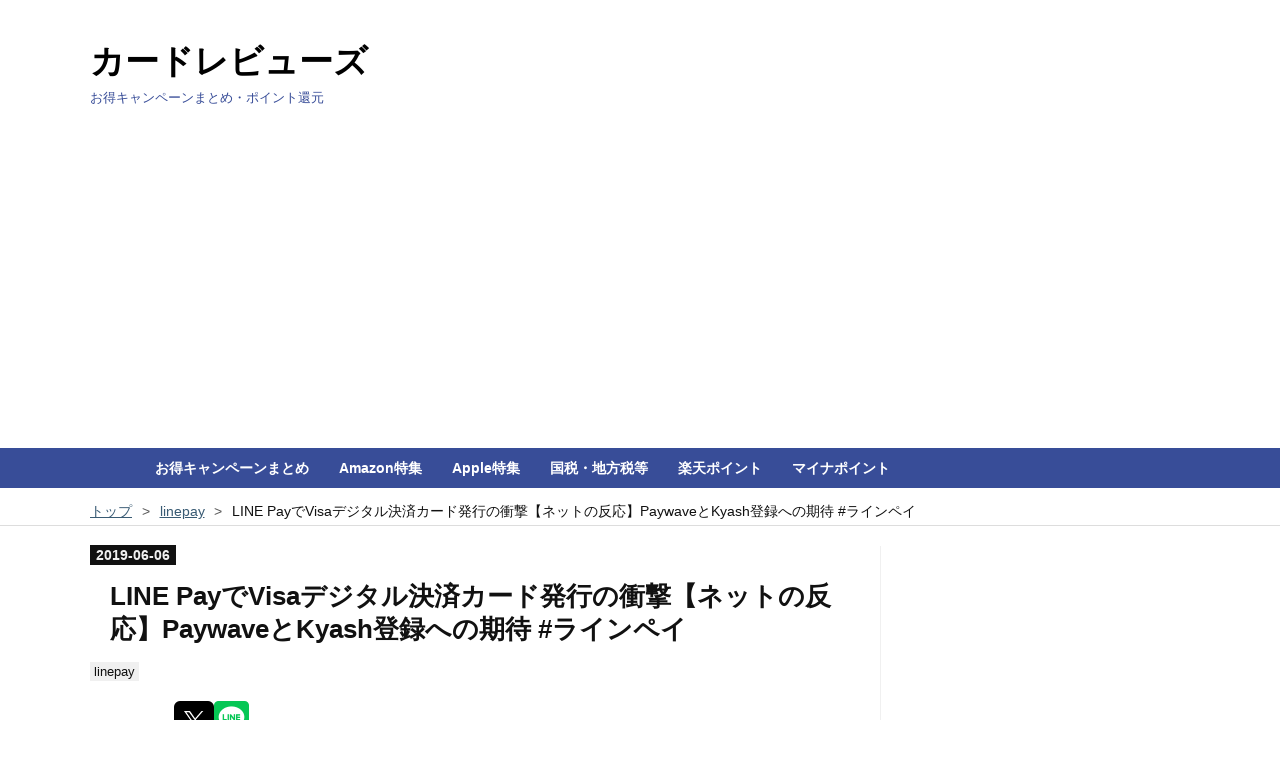

--- FILE ---
content_type: text/html; charset=utf-8
request_url: https://www.card-reviews.com/entry/2019/06/06/192207
body_size: 14070
content:
<!DOCTYPE html>
<html
  lang="ja"

data-admin-domain="//blog.hatena.ne.jp"
data-admin-origin="https://blog.hatena.ne.jp"
data-author="nobujirou"
data-avail-langs="ja en"
data-blog="nobujirou.hatenablog.com"
data-blog-host="nobujirou.hatenablog.com"
data-blog-is-public="1"
data-blog-name="カードレビューズ"
data-blog-owner="nobujirou"
data-blog-show-ads=""
data-blog-show-sleeping-ads=""
data-blog-uri="https://www.card-reviews.com/"
data-blog-uuid="17391345971628815508"
data-blogs-uri-base="https://www.card-reviews.com"
data-brand="pro"
data-data-layer="{&quot;hatenablog&quot;:{&quot;admin&quot;:{},&quot;analytics&quot;:{&quot;brand_property_id&quot;:&quot;&quot;,&quot;measurement_id&quot;:&quot;G-3DZM6RX1LW&quot;,&quot;non_sampling_property_id&quot;:&quot;&quot;,&quot;property_id&quot;:&quot;UA-121712758-1&quot;,&quot;separated_property_id&quot;:&quot;UA-29716941-26&quot;},&quot;blog&quot;:{&quot;blog_id&quot;:&quot;17391345971628815508&quot;,&quot;content_seems_japanese&quot;:&quot;true&quot;,&quot;disable_ads&quot;:&quot;custom_domain&quot;,&quot;enable_ads&quot;:&quot;false&quot;,&quot;enable_keyword_link&quot;:&quot;false&quot;,&quot;entry_show_footer_related_entries&quot;:&quot;false&quot;,&quot;force_pc_view&quot;:&quot;true&quot;,&quot;is_public&quot;:&quot;true&quot;,&quot;is_responsive_view&quot;:&quot;true&quot;,&quot;is_sleeping&quot;:&quot;false&quot;,&quot;lang&quot;:&quot;ja&quot;,&quot;name&quot;:&quot;\u30ab\u30fc\u30c9\u30ec\u30d3\u30e5\u30fc\u30ba&quot;,&quot;owner_name&quot;:&quot;nobujirou&quot;,&quot;uri&quot;:&quot;https://www.card-reviews.com/&quot;},&quot;brand&quot;:&quot;pro&quot;,&quot;page_id&quot;:&quot;entry&quot;,&quot;permalink_entry&quot;:{&quot;author_name&quot;:&quot;nobujirou&quot;,&quot;categories&quot;:&quot;linepay&quot;,&quot;character_count&quot;:4706,&quot;date&quot;:&quot;2019-06-06&quot;,&quot;entry_id&quot;:&quot;17680117127185209060&quot;,&quot;first_category&quot;:&quot;linepay&quot;,&quot;hour&quot;:&quot;19&quot;,&quot;title&quot;:&quot;LINE Pay\u3067Visa\u30c7\u30b8\u30bf\u30eb\u6c7a\u6e08\u30ab\u30fc\u30c9\u767a\u884c\u306e\u885d\u6483\u3010\u30cd\u30c3\u30c8\u306e\u53cd\u5fdc\u3011Paywave\u3068Kyash\u767b\u9332\u3078\u306e\u671f\u5f85 #\u30e9\u30a4\u30f3\u30da\u30a4&quot;,&quot;uri&quot;:&quot;https://www.card-reviews.com/entry/2019/06/06/192207&quot;},&quot;pro&quot;:&quot;pro&quot;,&quot;router_type&quot;:&quot;blogs&quot;}}"
data-device="pc"
data-dont-recommend-pro="false"
data-global-domain="https://hatena.blog"
data-globalheader-color="b"
data-globalheader-type="pc"
data-has-touch-view="1"
data-help-url="https://help.hatenablog.com"
data-hide-header="1"
data-no-suggest-touch-view="1"
data-page="entry"
data-parts-domain="https://hatenablog-parts.com"
data-plus-available="1"
data-pro="true"
data-router-type="blogs"
data-sentry-dsn="https://03a33e4781a24cf2885099fed222b56d@sentry.io/1195218"
data-sentry-environment="production"
data-sentry-sample-rate="0.1"
data-static-domain="https://cdn.blog.st-hatena.com"
data-version="bf9b33cb6c06fe563d48131cfbdaa7"




  data-initial-state="{}"

  >
  <head prefix="og: http://ogp.me/ns# fb: http://ogp.me/ns/fb# article: http://ogp.me/ns/article#">

  

  
  <meta name="viewport" content="width=device-width, initial-scale=1.0" />


  


  

  <meta name="robots" content="max-image-preview:large" />


  <meta charset="utf-8"/>
  <meta http-equiv="X-UA-Compatible" content="IE=7; IE=9; IE=10; IE=11" />
  <title>LINE PayでVisaデジタル決済カード発行の衝撃【ネットの反応】PaywaveとKyash登録への期待 #ラインペイ - カードレビューズ</title>

  
  <link rel="canonical" href="https://www.card-reviews.com/entry/2019/06/06/192207"/>



  

<meta itemprop="name" content="LINE PayでVisaデジタル決済カード発行の衝撃【ネットの反応】PaywaveとKyash登録への期待 #ラインペイ - カードレビューズ"/>

  <meta itemprop="image" content="https://cdn.image.st-hatena.com/image/scale/915337129b6642299bf5702f750145cff12ddf65/backend=imagemagick;version=1;width=1300/https%3A%2F%2Fcdn-ak.f.st-hatena.com%2Fimages%2Ffotolife%2Fn%2Fnobujirou%2F20190606%2F20190606185434.jpg"/>


  <meta property="og:title" content="LINE PayでVisaデジタル決済カード発行の衝撃【ネットの反応】PaywaveとKyash登録への期待 #ラインペイ - カードレビューズ"/>
<meta property="og:type" content="article"/>
  <meta property="og:url" content="https://www.card-reviews.com/entry/2019/06/06/192207"/>

  <meta property="og:image" content="https://cdn.image.st-hatena.com/image/scale/915337129b6642299bf5702f750145cff12ddf65/backend=imagemagick;version=1;width=1300/https%3A%2F%2Fcdn-ak.f.st-hatena.com%2Fimages%2Ffotolife%2Fn%2Fnobujirou%2F20190606%2F20190606185434.jpg"/>

<meta property="og:image:alt" content="LINE PayでVisaデジタル決済カード発行の衝撃【ネットの反応】PaywaveとKyash登録への期待 #ラインペイ - カードレビューズ"/>
    <meta property="og:description" content="6月6日、LINE PayがVisaとの包括提携とあわせて、アプリ内で発行できるVisaデジタル決済カードを発表しました。 公式のプレスリリースです。 LINE PayとVisa、「デジタル決済対応カード」 の提供で提携 LINE Payの気になる点として、LINE Pay単体の利用では、どうしても利用場所が限られるという問題がありましたが、今後は、全世界で5400万あるVisa加盟店で、LINE Payが使えるということで、問題が一気に解決しました。 また、人気が高まる非接触(コンタクトレス)決済への対応がどうなるのかも、個人的には気になるところでしたが、そのソリューションへの含みを持たせる…" />
<meta property="og:site_name" content="カードレビューズ"/>

  <meta property="article:published_time" content="2019-06-06T10:22:07Z" />

    <meta property="article:tag" content="linepay" />
      <meta name="twitter:card"  content="summary_large_image" />
    <meta name="twitter:image" content="https://cdn.image.st-hatena.com/image/scale/915337129b6642299bf5702f750145cff12ddf65/backend=imagemagick;version=1;width=1300/https%3A%2F%2Fcdn-ak.f.st-hatena.com%2Fimages%2Ffotolife%2Fn%2Fnobujirou%2F20190606%2F20190606185434.jpg" />  <meta name="twitter:title" content="LINE PayでVisaデジタル決済カード発行の衝撃【ネットの反応】PaywaveとKyash登録への期待 #ラインペイ - カードレビューズ" />    <meta name="twitter:description" content="6月6日、LINE PayがVisaとの包括提携とあわせて、アプリ内で発行できるVisaデジタル決済カードを発表しました。 公式のプレスリリースです。 LINE PayとVisa、「デジタル決済対応カード」 の提供で提携 LINE Payの気になる点として、LINE Pay単体の利用では、どうしても利用場所が限られると…" />  <meta name="twitter:app:name:iphone" content="はてなブログアプリ" />
  <meta name="twitter:app:id:iphone" content="583299321" />
  <meta name="twitter:app:url:iphone" content="hatenablog:///open?uri=https%3A%2F%2Fwww.card-reviews.com%2Fentry%2F2019%2F06%2F06%2F192207" />  <meta name="twitter:site" content="@card_reviews_" />
  
    <meta name="description" content="6月6日、LINE PayがVisaとの包括提携とあわせて、アプリ内で発行できるVisaデジタル決済カードを発表しました。 公式のプレスリリースです。 LINE PayとVisa、「デジタル決済対応カード」 の提供で提携 LINE Payの気になる点として、LINE Pay単体の利用では、どうしても利用場所が限られるという問題がありましたが、今後は、全世界で5400万あるVisa加盟店で、LINE Payが使えるということで、問題が一気に解決しました。 また、人気が高まる非接触(コンタクトレス)決済への対応がどうなるのかも、個人的には気になるところでしたが、そのソリューションへの含みを持たせる…" />
    <meta name="google-site-verification" content="aMvQpv-JygXVzT0Ra5Ar2wEl7nt2SEXWC3LmItliHFM" />


  
<script
  id="embed-gtm-data-layer-loader"
  data-data-layer-page-specific="{&quot;hatenablog&quot;:{&quot;blogs_permalink&quot;:{&quot;is_blog_sleeping&quot;:&quot;false&quot;,&quot;entry_afc_issued&quot;:&quot;false&quot;,&quot;blog_afc_issued&quot;:&quot;false&quot;,&quot;has_related_entries_with_elasticsearch&quot;:&quot;false&quot;,&quot;is_author_pro&quot;:&quot;true&quot;}}}"
>
(function() {
  function loadDataLayer(elem, attrName) {
    if (!elem) { return {}; }
    var json = elem.getAttribute(attrName);
    if (!json) { return {}; }
    return JSON.parse(json);
  }

  var globalVariables = loadDataLayer(
    document.documentElement,
    'data-data-layer'
  );
  var pageSpecificVariables = loadDataLayer(
    document.getElementById('embed-gtm-data-layer-loader'),
    'data-data-layer-page-specific'
  );

  var variables = [globalVariables, pageSpecificVariables];

  if (!window.dataLayer) {
    window.dataLayer = [];
  }

  for (var i = 0; i < variables.length; i++) {
    window.dataLayer.push(variables[i]);
  }
})();
</script>

<!-- Google Tag Manager -->
<script>(function(w,d,s,l,i){w[l]=w[l]||[];w[l].push({'gtm.start':
new Date().getTime(),event:'gtm.js'});var f=d.getElementsByTagName(s)[0],
j=d.createElement(s),dl=l!='dataLayer'?'&l='+l:'';j.async=true;j.src=
'https://www.googletagmanager.com/gtm.js?id='+i+dl;f.parentNode.insertBefore(j,f);
})(window,document,'script','dataLayer','GTM-P4CXTW');</script>
<!-- End Google Tag Manager -->











  <link rel="shortcut icon" href="https://www.card-reviews.com/icon/favicon">
<link rel="apple-touch-icon" href="https://www.card-reviews.com/icon/touch">
<link rel="icon" sizes="192x192" href="https://www.card-reviews.com/icon/link">

  

<link rel="alternate" type="application/atom+xml" title="Atom" href="https://www.card-reviews.com/feed"/>
<link rel="alternate" type="application/rss+xml" title="RSS2.0" href="https://www.card-reviews.com/rss"/>

  <link rel="alternate" type="application/json+oembed" href="https://hatena.blog/oembed?url=https%3A%2F%2Fwww.card-reviews.com%2Fentry%2F2019%2F06%2F06%2F192207&amp;format=json" title="oEmbed Profile of LINE PayでVisaデジタル決済カード発行の衝撃【ネットの反応】PaywaveとKyash登録への期待 #ラインペイ"/>
<link rel="alternate" type="text/xml+oembed" href="https://hatena.blog/oembed?url=https%3A%2F%2Fwww.card-reviews.com%2Fentry%2F2019%2F06%2F06%2F192207&amp;format=xml" title="oEmbed Profile of LINE PayでVisaデジタル決済カード発行の衝撃【ネットの反応】PaywaveとKyash登録への期待 #ラインペイ"/>
  
  <link rel="author" href="http://www.hatena.ne.jp/nobujirou/">

  

  
      <link rel="preload" href="https://cdn-ak.f.st-hatena.com/images/fotolife/n/nobujirou/20190606/20190606184832.jpg" as="image"/>


  
    
<link rel="stylesheet" type="text/css" href="https://cdn.blog.st-hatena.com/css/blog.css?version=bf9b33cb6c06fe563d48131cfbdaa7"/>

    
  <link rel="stylesheet" type="text/css" href="https://usercss.blog.st-hatena.com/blog_style/17391345971628815508/ea4fb043ded48b20e645fff5ddb9deb19b6f5215"/>
  
  

  

  
<script> </script>

  
<style>
  div#google_afc_user,
  div.google-afc-user-container,
  div.google_afc_image,
  div.google_afc_blocklink {
      display: block !important;
  }
</style>


  

  
    <script type="application/ld+json">{"@context":"http://schema.org","@type":"Article","dateModified":"2020-03-12T15:19:02+09:00","datePublished":"2019-06-06T19:22:07+09:00","description":"6月6日、LINE PayがVisaとの包括提携とあわせて、アプリ内で発行できるVisaデジタル決済カードを発表しました。 公式のプレスリリースです。 LINE PayとVisa、「デジタル決済対応カード」 の提供で提携 LINE Payの気になる点として、LINE Pay単体の利用では、どうしても利用場所が限られるという問題がありましたが、今後は、全世界で5400万あるVisa加盟店で、LINE Payが使えるということで、問題が一気に解決しました。 また、人気が高まる非接触(コンタクトレス)決済への対応がどうなるのかも、個人的には気になるところでしたが、そのソリューションへの含みを持たせる…","headline":"LINE PayでVisaデジタル決済カード発行の衝撃【ネットの反応】PaywaveとKyash登録への期待 #ラインペイ","image":["https://cdn-ak.f.st-hatena.com/images/fotolife/n/nobujirou/20190606/20190606185434.jpg"],"mainEntityOfPage":{"@id":"https://www.card-reviews.com/entry/2019/06/06/192207","@type":"WebPage"}}</script>

  

  <script async src="//pagead2.googlesyndication.com/pagead/js/adsbygoogle.js"></script>
<script>
     (adsbygoogle = window.adsbygoogle || []).push({
          google_ad_client: "ca-pub-1387692987652160",
          enable_page_level_ads: true
     });
</script>



  

</head>

  <body class="page-entry enable-top-editarea category-linepay globalheader-off globalheader-ng-enabled">
    

<div id="globalheader-container"
  data-brand="hatenablog"
  style="display: none"
  >
  <iframe id="globalheader" height="37" frameborder="0" allowTransparency="true"></iframe>
</div>


  
  
  

  <div id="container">
    <div id="container-inner">
      <header id="blog-title" data-brand="hatenablog">
  <div id="blog-title-inner" >
    <div id="blog-title-content">
      <h1 id="title"><a href="https://www.card-reviews.com/">カードレビューズ</a></h1>
      
        <h2 id="blog-description">お得キャンペーンまとめ・ポイント還元</h2>
      
    </div>
  </div>
</header>

      
  <div id="top-editarea">
    <nav id="scroll-menu">
<ul class="scroll-menu-inner">
<li><a href="https://www.card-reviews.com/archive/category/%E3%81%8A%E5%BE%97%E3%82%AD%E3%83%A3%E3%83%B3%E3%83%9A%E3%83%BC%E3%83%B3%E3%81%BE%E3%81%A8%E3%82%81">お得キャンペーンまとめ</a></li>
<li><a href="https://www.card-reviews.com/archive/category/%E3%82%A2%E3%83%9E%E3%82%BE%E3%83%B3">Amazon特集</a></li>
<li><a href="https://www.card-reviews.com/archive/category/apple">Apple特集</a></li>
<li><a href="https://www.card-reviews.com/archive/category/payment">国税・地方税等</a></li>
<li><a href="https://www.card-reviews.com/archive/category/rakuten">楽天ポイント</a></li>
<li><a href="https://www.card-reviews.com/archive/category/%E3%83%9E%E3%82%A4%E3%83%8A%E3%83%9D%E3%82%A4%E3%83%B3%E3%83%88">マイナポイント</a></li>

</ul>
</nav>
<style>
#scroll-menu {
height: 40px;/*メニューの縦幅*/
background-color: #384D98;/*メニューの背景色*/
}
#scroll-menu .scroll-menu-inner {
list-style-type: none;
width: 1000px;/*メニューの横幅*/
height: 100%;
margin: 0 auto;
padding: 0;
text-align: center;
}
#scroll-menu li {
float: left;
height: 100%;
}
#scroll-menu a {
display: block;
height: 100%;
padding-right: 15px;
padding-left: 15px;
color: #fff;/*文字色*/
font-size: 90%;
font-weight: bold;
text-decoration: none;
line-height: 40px;/*メニューの縦幅*/
}
#scroll-menu a:hover {
background-color: #555;/*マウスホバー時の背景色*/
}
@media screen and (max-width: 1000px) {/*メニューの横幅*/
#scroll-menu {
overflow-x: scroll;
overflow-y: hidden;
-webkit-overflow-scrolling: touch;
}
#scroll-menu .scroll-menu-inner {
margin: 0;
}
}
</style>
  </div>


      
          <div id="top-box">
    <div class="breadcrumb" data-test-id="breadcrumb">
      <div class="breadcrumb-inner">
        <a class="breadcrumb-link" href="https://www.card-reviews.com/"><span>トップ</span></a>          <span class="breadcrumb-gt">&gt;</span>          <span class="breadcrumb-child">            <a class="breadcrumb-child-link" href="https://www.card-reviews.com/archive/category/linepay"><span>linepay</span></a>          </span>            <span class="breadcrumb-gt">&gt;</span>          <span class="breadcrumb-child">            <span>LINE PayでVisaデジタル決済カード発行の衝撃【ネットの反応】PaywaveとKyash登録への期待 #ラインペイ</span>          </span>      </div>
    </div>
  </div>
  <script type="application/ld+json" class="test-breadcrumb-json-ld">
    {"itemListElement":[{"@type":"ListItem","position":1,"item":{"name":"トップ","@id":"https://www.card-reviews.com/"}},{"@type":"ListItem","item":{"@id":"https://www.card-reviews.com/archive/category/linepay","name":"linepay"},"position":2}],"@context":"http://schema.org","@type":"BreadcrumbList"}
  </script>
      
      




<div id="content" class="hfeed"
  
  >
  <div id="content-inner">
    <div id="wrapper">
      <div id="main">
        <div id="main-inner">
          

          



          
  
  <!-- google_ad_section_start -->
  <!-- rakuten_ad_target_begin -->
  
  
  

  

  
    
      
        <article class="entry hentry test-hentry js-entry-article date-first autopagerize_page_element chars-4800 words-400 mode-html entry-odd" id="entry-17680117127185209060" data-keyword-campaign="" data-uuid="17680117127185209060" data-publication-type="entry">
  <div class="entry-inner">
    <header class="entry-header">
  
    <div class="date entry-date first">
    <a href="https://www.card-reviews.com/archive/2019/06/06" rel="nofollow">
      <time datetime="2019-06-06T10:22:07Z" title="2019-06-06T10:22:07Z">
        <span class="date-year">2019</span><span class="hyphen">-</span><span class="date-month">06</span><span class="hyphen">-</span><span class="date-day">06</span>
      </time>
    </a>
      </div>
  <h1 class="entry-title">
  <a href="https://www.card-reviews.com/entry/2019/06/06/192207" class="entry-title-link bookmark">LINE PayでVisaデジタル決済カード発行の衝撃【ネットの反応】PaywaveとKyash登録への期待 #ラインペイ</a>
</h1>

  
  

  <div class="entry-categories categories">
    
    <a href="https://www.card-reviews.com/archive/category/linepay" class="entry-category-link category-linepay">linepay</a>
    
  </div>


  

  
  
<div class="social-buttons">
  
  
    <div class="social-button-item">
      <a href="https://b.hatena.ne.jp/entry/s/www.card-reviews.com/entry/2019/06/06/192207" class="hatena-bookmark-button" data-hatena-bookmark-url="https://www.card-reviews.com/entry/2019/06/06/192207" data-hatena-bookmark-layout="vertical-balloon" data-hatena-bookmark-lang="ja" title="この記事をはてなブックマークに追加"><img src="https://b.st-hatena.com/images/entry-button/button-only.gif" alt="この記事をはてなブックマークに追加" width="20" height="20" style="border: none;" /></a>
    </div>
  
  
    <div class="social-button-item">
      <div class="fb-share-button" data-layout="box_count" data-href="https://www.card-reviews.com/entry/2019/06/06/192207"></div>
    </div>
  
  
    
    
    <div class="social-button-item">
      <a
          class="entry-share-button entry-share-button-twitter test-share-button-twitter"
          href="https://x.com/intent/tweet?text=LINE+Pay%E3%81%A7Visa%E3%83%87%E3%82%B8%E3%82%BF%E3%83%AB%E6%B1%BA%E6%B8%88%E3%82%AB%E3%83%BC%E3%83%89%E7%99%BA%E8%A1%8C%E3%81%AE%E8%A1%9D%E6%92%83%E3%80%90%E3%83%8D%E3%83%83%E3%83%88%E3%81%AE%E5%8F%8D%E5%BF%9C%E3%80%91Paywave%E3%81%A8Kyash%E7%99%BB%E9%8C%B2%E3%81%B8%E3%81%AE%E6%9C%9F%E5%BE%85+%23%E3%83%A9%E3%82%A4%E3%83%B3%E3%83%9A%E3%82%A4+-+%E3%82%AB%E3%83%BC%E3%83%89%E3%83%AC%E3%83%93%E3%83%A5%E3%83%BC%E3%82%BA&amp;url=https%3A%2F%2Fwww.card-reviews.com%2Fentry%2F2019%2F06%2F06%2F192207"
          title="X（Twitter）で投稿する"
        ></a>
    </div>
  
  
  
    <span>
      <div class="line-it-button" style="display: none;" data-type="share-e" data-lang="ja" ></div>
      <script src="//scdn.line-apps.com/n/line_it/thirdparty/loader.min.js" async="async" defer="defer" ></script>
    </span>
  
  
  
  
</div>



</header>

    


    <div class="entry-content hatenablog-entry">
  
    <p> 6月6日、LINE PayがVisaとの包括提携とあわせて、アプリ内で発行できるVisaデジタル決済カードを発表しました。</p>
<p>公式のプレスリリースです。</p>
<p><a href="https://linecorp.com/ja/pr/news/ja/2019/2733">LINE PayとVisa、「デジタル決済対応カード」 の提供で提携</a></p>
<p> </p>
<p>LINE Payの気になる点として、LINE Pay単体の利用では、どうしても利用場所が限られるという問題がありましたが、今後は、全世界で5400万あるVisa加盟店で、LINE Payが使えるということで、問題が一気に解決しました。</p>
<p>また、人気が高まる非接触(コンタクトレス)決済への対応がどうなるのかも、個人的には気になるところでしたが、そのソリューションへの含みを持たせる発表となりました。</p>
<p>LINE Payの気になっていた部分が、こんなに突然、視界良好になっていいのかということはありますので、LINE PayでVisaカード発行へのネットの反応を少しチェックしてみたいと思います。</p>
<p>目次</p>
<ul class="table-of-contents">
    <li><a href="#LINE-PayとVisaの提携というディープインパクト">LINE PayとVisaの提携というディープインパクト</a><ul>
            <li><a href="#LINE-PayとVisaが包括パートナーシップ提携">LINE PayとVisaが包括パートナーシップ提携</a></li>
            <li><a href="#VisaとLINE-Payの提携内容が盛りだくさん">VisaとLINE Payの提携内容が盛りだくさん</a></li>
            <li><a href="#VISA加盟店で使えるようになるのはでかすぎる">VISA加盟店で使えるようになるのはでかすぎる</a></li>
            <li><a href="#LINE-PayのVISA対応嬉しすぎる">LINE PayのVISA対応嬉しすぎる</a></li>
            <li><a href="#リアルカードでなくバーチャルカードの発行">リアルカードでなくバーチャルカードの発行</a></li>
        </ul>
    </li>
    <li><a href="#使える場所が一気にグローバルレベルまで拡大">使える場所が一気にグローバルレベルまで拡大</a><ul>
            <li><a href="#全世界約5400万のVisa加盟店でもLINE-Pay">全世界約5,400万のVisa加盟店でも「LINE Pay」</a></li>
            <li><a href="#VISAが使えるならLINE-Payで全部解決">VISAが使えるならLINE Payで全部解決</a></li>
            <li><a href="#これはLINEpay勝利の予感">これはLINEpay勝利の予感</a></li>
            <li><a href="#やっぱりLINE-Payが覇者かな">やっぱりLINE Payが覇者かな</a></li>
        </ul>
    </li>
    <li><a href="#Visa-Paywave対応非接触決済が待ち遠しい">Visa Paywave対応(非接触決済)が待ち遠しい</a><ul>
            <li><a href="#Visa-Paywave対応のターミナルで利用できるのかな">Visa Paywave対応のターミナルで利用できるのかな？</a></li>
            <li><a href="#LINE-PayでVISA-Paywave使えるようになるのか">LINE PayでVISA Paywave使えるようになるのか</a></li>
            <li><a href="#NFC対応端末でVisaタッチ決済の可能性もあるかな">NFC対応端末でVisaタッチ決済の可能性もあるかな</a></li>
            <li><a href="#次世代のフィンテックソリューションとは">次世代のフィンテックソリューションとは</a></li>
        </ul>
    </li>
    <li><a href="#VistaクレカやKyashも登録できるのか">VistaクレカやKyashも登録できるのか？</a><ul>
            <li><a href="#LINE-PayにANA-VISAカード紐付けるマイラー編成"> LINE PayにANA VISAカード紐付けるマイラー編成</a></li>
            <li><a href="#Kyashの紐づけきたら最高"> Kyashの紐づけきたら最高</a></li>
        </ul>
    </li>
    <li><a href="#オリンピック決済に王手">オリンピック決済に王手？</a><ul>
            <li><a href="#東京五輪チケットの支払いとかもカードはVisaしか使えない"> 東京五輪、チケットの支払いとかもカードはVisaしか使えない</a></li>
            <li><a href="#オリンピックのチケット還元キャンペーン">オリンピックのチケット還元キャンペーン</a></li>
        </ul>
    </li>
</ul>
<p><span style="color: #999999; font-size: 80%;">（ツイッターの画像表示バージョンは<a style="color: #999999;" href="https://www.card-reviews.com/entry/2019/06/06/192207
">こちらのページ</a>）</span></p>
<p> </p>
<h3 id="LINE-PayとVisaの提携というディープインパクト">LINE PayとVisaの提携というディープインパクト</h3>
<p> </p>
<h4 id="LINE-PayとVisaが包括パートナーシップ提携">LINE PayとVisaが包括パートナーシップ提携</h4>
<p> </p>
<blockquote class="twitter-tweet" data-cards="hidden" data-lang="ja">
<p dir="ltr" lang="ja">[注目トピックス　日本株]LINE---続伸、LINE PayとVisaが包括パートナーシップ提携を締結 <a href="https://t.co/SVOOqFv6My">https://t.co/SVOOqFv6My</a></p>
— エキサイトニュース (@ExciteJapan) <a href="https://twitter.com/ExciteJapan/status/1136529752137666560?ref_src=twsrc%5Etfw">2019年6月6日</a></blockquote>
<p> </p>
<p>世界のVisaと包括パートナーシップですからね。ニュースとしては大きいですね。</p>
<p> </p>
<h4 id="VisaとLINE-Payの提携内容が盛りだくさん">VisaとLINE Payの提携内容が盛りだくさん</h4>
<p> </p>
<blockquote class="twitter-tweet" data-conversation="none" data-lang="ja">
<p dir="ltr" lang="ja">VisaとLINE Payの提携は以下も含みます。<br /><br />・全世界5400万のVisa加盟店でLINE Payが使える新機能の提供<br />・ポイント還元や利用特典などロイヤリティプログラムの協業<br />・マーケティングキャンペーンやプロモでのパートナー契約<br />・ブロックチェーンベースのBtoBや国際間決済、代替通貨取引サービスの提供</p>
— 山川晶之 (@msyamakawa) <a href="https://twitter.com/msyamakawa/status/1136519316516483073?ref_src=twsrc%5Etfw">2019年6月6日</a></blockquote>
<p> </p>
<h4 id="VISA加盟店で使えるようになるのはでかすぎる">VISA加盟店で使えるようになるのはでかすぎる</h4>
<p> </p>
<blockquote class="twitter-tweet" data-lang="ja">
<p dir="ltr" lang="ja">LINE PayがVISA加盟店で使えるようになるのはでかすぎる。</p>
— たてまつ (@tatema0420) <a href="https://twitter.com/tatema0420/status/1136525294347493378?ref_src=twsrc%5Etfw">2019年6月6日</a></blockquote>
<p> </p>
<h4 id="LINE-PayのVISA対応嬉しすぎる">LINE PayのVISA対応嬉しすぎる</h4>
<p> </p>
<blockquote class="twitter-tweet" data-lang="ja">
<p dir="ltr" lang="ja">LINE PayのVISA対応嬉しすぎる</p>
— こなこな (@konakonanjolno) <a href="https://twitter.com/konakonanjolno/status/1136543285063741440?ref_src=twsrc%5Etfw">2019年6月6日</a></blockquote>
<p> </p>
<p>個人的には、JCBも使っていますが、海外でも、<strong><span style="color: #2196f3;">VISAとマスターの２枚</span></strong>があればほとんど間に合います。</p>
<p> </p>
<h4 id="リアルカードでなくバーチャルカードの発行">リアルカードでなくバーチャルカードの発行</h4>
<p> </p>
<blockquote class="twitter-tweet" data-cards="hidden" data-lang="ja">
<p dir="ltr" lang="ja">とりあえずはリアルカードではなく、バーチャルカード発行みたいだけど、LINE Payと既存のVisaクレカが連携できるようになるのは使い勝手よさそう。<br /><br />"既存のVisaカードをLINE Payに連携させて、スマホ決済に利用することも可能です。"<a href="https://t.co/s8Y1ASYd9b">https://t.co/s8Y1ASYd9b</a> <a href="https://twitter.com/engadgetjp?ref_src=twsrc%5Etfw">@engadgetjp</a></p>
— 小松 由和 / 複業家・デュアルワーカー (@komaty1210) <a href="https://twitter.com/komaty1210/status/1136517638652174336?ref_src=twsrc%5Etfw">2019年6月6日</a></blockquote>
<p> </p>
<p>バーチャルカードなのですぐ発行できますし、リアルカードは使わない方向に向かっているんでしょうね。</p>
<p> </p>
<h3 id="使える場所が一気にグローバルレベルまで拡大">使える場所が一気にグローバルレベルまで拡大</h3>
<p> </p>
<h4 id="全世界約5400万のVisa加盟店でもLINE-Pay">全世界約5,400万のVisa加盟店でも「LINE Pay」</h4>
<p> </p>
<blockquote class="twitter-tweet" data-conversation="none" data-lang="ja">
<p dir="ltr" lang="ja">「LINE Pay」ユーザーが全世界約5,400万のVisa加盟店でも「LINE Pay」を使って決済できるようになります。</p>
— Daddy (@Daddy_Poco) <a href="https://twitter.com/Daddy_Poco/status/1136551854949556226?ref_src=twsrc%5Etfw">2019年6月6日</a></blockquote>
<p> </p>
<h4 id="VISAが使えるならLINE-Payで全部解決">VISAが使えるならLINE Payで全部解決</h4>
<p> </p>
<blockquote class="twitter-tweet" data-cards="hidden" data-lang="ja">
<p dir="ltr" lang="ja">Pay系の共通QRコード早くできないかなと思ってたけど、VISA提携店で使えるようになるならLINE Payで全部解決するな。<br /><br />VisaとLINE Payが提携、専用バーチャルカード発行--今後はLINE Payのクレカ対応も<a href="https://t.co/FfajadGXQh">https://t.co/FfajadGXQh</a></p>
— フクヤ@古着屋兼バイヤー (@anovmann) <a href="https://twitter.com/anovmann/status/1136545924950347778?ref_src=twsrc%5Etfw">2019年6月6日</a></blockquote>
<p> </p>
<h4 id="これはLINEpay勝利の予感">これはLINEpay勝利の予感</h4>
<p> </p>
<blockquote class="twitter-tweet" data-cards="hidden" data-lang="ja">
<p dir="ltr" lang="ja">これはLINEpay勝利の予感<br /><br />LINE Pay、Visa加盟店で利用可能に 「デジタル決済対応カード」発行で - Engadget 日本版 <a href="https://t.co/PYQxmTzNqw">https://t.co/PYQxmTzNqw</a> via <a href="https://twitter.com/engadgetjp?ref_src=twsrc%5Etfw">@engadgetjp</a></p>
— リョウエイ / RYOEI (@ryoei_sakai) <a href="https://twitter.com/ryoei_sakai/status/1136542765800599554?ref_src=twsrc%5Etfw">2019年6月6日</a></blockquote>
<p> </p>
<h4 id="やっぱりLINE-Payが覇者かな">やっぱりLINE Payが覇者かな</h4>
<p> </p>
<blockquote class="twitter-tweet" data-cards="hidden" data-lang="ja">
<p dir="ltr" lang="ja">やっぱりLINE Payが覇者かなぁ〜キャッシュレス戦国時代 <br />LINE PayとVisa、次世代のフィンテックソリューション 「デジタル決済対応カード(*1)」 の提供で提携 | LINE Corporation | ニュース <a href="https://t.co/b0yypZJPxi">https://t.co/b0yypZJPxi</a></p>
— 安蒜 猛 Takeshi Ambiru (@takeshia) <a href="https://twitter.com/takeshia/status/1136546508805791744?ref_src=twsrc%5Etfw">2019年6月6日</a></blockquote>
<script async="" src="https://platform.twitter.com/widgets.js" charset="utf-8"></script>
<p> </p>
<script async="" src="//pagead2.googlesyndication.com/pagead/js/adsbygoogle.js"></script>
<p><ins class="adsbygoogle" style="display: block; text-align: center;" data-ad-layout="in-article" data-ad-format="fluid" data-ad-client="ca-pub-1387692987652160" data-ad-slot="5262338382"> </ins></p>
<script>// <![CDATA[
(adsbygoogle = window.adsbygoogle || []).push({});
// ]]></script>
<p> </p>
<h3 id="Visa-Paywave対応非接触決済が待ち遠しい">Visa Paywave対応(非接触決済)が待ち遠しい</h3>
<p> </p>
<h4 id="Visa-Paywave対応のターミナルで利用できるのかな">Visa Paywave対応のターミナルで利用できるのかな？</h4>
<p> </p>
<blockquote class="twitter-tweet" data-cards="hidden" data-lang="ja">
<p dir="ltr" lang="ja">Visa Paywave対応のターミナルでスマホ+LINE Payで支払いくらいはできるようになるのかな？Apple Payはロックインぽいし、ペイメントはますます戦国時代・・・ // LINE PayとVisa、次世代のフィンテックソリューション 「デジタル決済対応カード(*1)」 の提供で提携<a href="https://t.co/nsvAg0C9Lo">https://t.co/nsvAg0C9Lo</a></p>
— Eiji Kitamura / えーじ (@agektmr) <a href="https://twitter.com/agektmr/status/1136533305136828416?ref_src=twsrc%5Etfw">2019年6月6日</a></blockquote>
<p> </p>
<h4 id="LINE-PayでVISA-Paywave使えるようになるのか">LINE PayでVISA Paywave使えるようになるのか</h4>
<p> </p>
<blockquote class="twitter-tweet" data-lang="ja">
<p dir="ltr" lang="ja">ん？LINE PayでVISA Paywave使えるようになるんか？</p>
— おっきー (@okkikki09) <a href="https://twitter.com/okkikki09/status/1136505127915802624?ref_src=twsrc%5Etfw">2019年6月6日</a></blockquote>
<p> </p>
<p> ポイントはここですよね。</p>
<p> </p>
<h4 id="NFC対応端末でVisaタッチ決済の可能性もあるかな">NFC対応端末でVisaタッチ決済の可能性もあるかな</h4>
<p> </p>
<blockquote class="twitter-tweet" data-conversation="none" data-lang="ja">
<p dir="ltr" lang="ja">店舗側が「LINE Pay」の直接加盟店になっていなくても、Visa加盟店であれば利用可能になり<br />→LINE Pay JCBカードのVisa版かな、NFC対応端末でVisaタッチ決済の可能性もあるかな</p>
— Tokyo0422 (@tokyo04221) <a href="https://twitter.com/tokyo04221/status/1136464250774278144?ref_src=twsrc%5Etfw">2019年6月6日</a></blockquote>
<p> </p>
<p> 現在のLINE Payアプリにも、NFCがすでに実装されていますからね。</p>
<h4 id="次世代のフィンテックソリューションとは">次世代のフィンテックソリューションとは</h4>
<p>LINE Payアプリの画面です。</p>
<p><img src="https://cdn-ak.f.st-hatena.com/images/fotolife/n/nobujirou/20190606/20190606184832.jpg" alt="LINE PayアプリにNFCがすでに実装" /></p>
<p>画面の左下にNFCと書いています。</p>
<p>今のNFCは、LINE Pay据え置き端末用のものであるということでありますので、スマホ操作に依存しないかたちになるのかもしれませんね。</p>
<p>今日のプレスリリースにも、次世代の<strong><span style="color: #2196f3;">次世代のフィンテックソリューション</span></strong>と書いてありますので、コンタクトレスである可能性はかなり高く、今後の注目ポイントですね。</p>
<p> </p>
<p>LINE Payアプリには、思わぬ秘密兵器が隠されているのかもしれませんね。</p>
<p><iframe class="embed-card embed-blogcard" style="display: block; width: 100%; height: 190px; max-width: 500px; margin: 10px 0px;" title="LINE Payアプリの斬新すぎる特徴と使い方【簡単・お得・便利】2倍お得な活用術 ＃ラインペイ - カードレビューズ" src="https://hatenablog-parts.com/embed?url=https%3A%2F%2Fwww.card-reviews.com%2Fentry%2F2019%2F04%2F22%2F193347" frameborder="0" scrolling="no"></iframe><cite class="hatena-citation"><a href="https://www.card-reviews.com/entry/2019/04/22/193347">www.card-reviews.com</a></cite></p>
<p> </p>
<script async="" src="//pagead2.googlesyndication.com/pagead/js/adsbygoogle.js"></script>
<p><ins class="adsbygoogle" style="display: block; text-align: center;" data-ad-layout="in-article" data-ad-format="fluid" data-ad-client="ca-pub-1387692987652160" data-ad-slot="5262338382"> </ins></p>
<script>// <![CDATA[
(adsbygoogle = window.adsbygoogle || []).push({});
// ]]></script>
<p> </p>
<h3 id="VistaクレカやKyashも登録できるのか">VistaクレカやKyashも登録できるのか？</h3>
<p>Visaデジタル決済対応カードが発行できる他、Visaカードであれば、登録できるということですので、クレジットカードやKyashが、LINE Payの支払い手段にできるということですよね。</p>
<p> </p>
<h4 id="LINE-PayにANA-VISAカード紐付けるマイラー編成"> LINE PayにANA VISAカード紐付けるマイラー編成</h4>
<p> </p>
<blockquote class="twitter-tweet" data-lang="ja">
<p dir="ltr" lang="ja">LINE PayにANA VISAカード紐付けるマイラー編成ができるような事が書いてる</p>
— おりと (@orito) <a href="https://twitter.com/orito/status/1136520638863007744?ref_src=twsrc%5Etfw">2019年6月6日</a></blockquote>
<p> </p>
<p>マイラーもLINE Pay御用達ということになります。</p>
<p> </p>
<h4 id="Kyashの紐づけきたら最高"> Kyashの紐づけきたら最高</h4>
<p> </p>
<blockquote class="twitter-tweet" data-cards="hidden" data-lang="ja">
<p dir="ltr" lang="ja">&gt;既存の「Visaカード」を「LINE Pay」に連携してスマートフォン決済に利用することも可能になります。<br /><br />Kyashの紐づけきたら最高！<br /><br />LINE PayとVisa、次世代のフィンテックソリューション 「デジタル決済対応カード(*1)」 の提供で提携 <a href="https://t.co/8dMKgR3USe">https://t.co/8dMKgR3USe</a></p>
— みやたく🍣 (@miyataku_jp) <a href="https://twitter.com/miyataku_jp/status/1136535232813850624?ref_src=twsrc%5Etfw">2019年6月6日</a></blockquote>
<p> </p>
<p>還元率が大きいですよね。３Dセキュア対応なら登録できないですが、どうなるかですね。</p>
<p>最近は、Kyashへの申込みがかなり増えているようです。</p>
<p><a href="https://kyash.co/">ウォレットアプリ Kyash - いつものお支払いを2%お得に</a></p>
<p> バーチャルカードはすぐに発行されますが、リアルカードは多少時間がかかります。</p>
<p> </p>
<h3 id="オリンピック決済に王手">オリンピック決済に王手？</h3>
<p> </p>
<h4 id="東京五輪チケットの支払いとかもカードはVisaしか使えない"> 東京五輪、チケットの支払いとかもカードはVisaしか使えない</h4>
<p> </p>
<blockquote class="twitter-tweet" data-cards="hidden" data-lang="ja">
<p dir="ltr" lang="ja">LINE Pay、Visa加盟店で利用可能に 「デジタル決済対応カード」発行で　<a href="https://t.co/ajeMcrlF9b">https://t.co/ajeMcrlF9b</a>　これ大きいと思うよ。東京五輪、チケットの支払いとかもカードはVisaしか使えない。</p>
— Ryojin Sasaki (@ryojin_s) <a href="https://twitter.com/ryojin_s/status/1136519977945784321?ref_src=twsrc%5Etfw">2019年6月6日</a></blockquote>
<p> </p>
<p>Visaがメインの決済手段になっているんですよね。</p>
<p> </p>
<h4 id="オリンピックのチケット還元キャンペーン">オリンピックのチケット還元キャンペーン</h4>
<p> </p>
<blockquote class="twitter-tweet" data-cards="hidden" data-lang="ja">
<p dir="ltr" lang="ja">LINE Pay VISAと提携<br />東京オリンピックのチケット支払い時に還元キャンペーンお願いします。<a href="https://t.co/7sW8pfY2k3">https://t.co/7sW8pfY2k3</a> <a href="https://t.co/xA8gpgUoYi">pic.twitter.com/xA8gpgUoYi</a></p>
— FRN (@FRN62490077) <a href="https://twitter.com/FRN62490077/status/1136472381667459073?ref_src=twsrc%5Etfw">2019年6月6日</a></blockquote>
<script async="" src="https://platform.twitter.com/widgets.js" charset="utf-8"></script>
<p> </p>
<p>早くもリクエストが出ています。</p>
<p> </p>
<p>＊ </p>
<p> </p>
<p> これまでのLINE Payカードとの使い分けはどうなるのかという話はありますが、個人的には、LINE Payで気になっていた非接触決済の部分が、グローバル基準のVISAタッチで解決されそうなので期待したいと思います。</p>
<p>時期については、今後の発表になります。</p>
<p>  </p>
<script async="" src="//pagead2.googlesyndication.com/pagead/js/adsbygoogle.js"></script>
<p><ins class="adsbygoogle" style="display: block; text-align: center;" data-ad-layout="in-article" data-ad-format="fluid" data-ad-client="ca-pub-1387692987652160" data-ad-slot="5262338382"> </ins></p>
<script>// <![CDATA[
(adsbygoogle = window.adsbygoogle || []).push({});
// ]]></script>
<p>  </p>
<p>関連記事  </p>
<p><iframe class="embed-card embed-blogcard" style="display: block; width: 100%; height: 190px; max-width: 500px; margin: 10px 0px;" title="LINEポイントを現金化する方法 / LINE Pay残高への交換で出金が可能に #ラインペイ - カードレビューズ" src="https://hatenablog-parts.com/embed?url=https%3A%2F%2Fwww.card-reviews.com%2Fentry%2F2018%2F12%2F29%2F184558" frameborder="0" scrolling="no"></iframe><cite class="hatena-citation"><a href="https://www.card-reviews.com/entry/2018/12/29/184558">www.card-reviews.com</a></cite></p>
<p>  </p>
<p><iframe class="embed-card embed-blogcard" style="display: block; width: 100%; height: 190px; max-width: 500px; margin: 10px 0px;" title="LINE PayカードでYahooショッピング、ヤフオクを支払う方法【ウォレット登録でヤフー全利用】バーチャルカードも使用可能 ＃ラインペイ    - カードレビューズ" src="https://hatenablog-parts.com/embed?url=https%3A%2F%2Fwww.card-reviews.com%2Fentry%2F2019%2F03%2F18%2F194731" frameborder="0" scrolling="no"></iframe><cite class="hatena-citation"><a href="https://www.card-reviews.com/entry/2019/03/18/194731">www.card-reviews.com</a></cite></p>
<p> </p>
<p><iframe class="embed-card embed-blogcard" style="display: block; width: 100%; height: 190px; max-width: 500px; margin: 10px 0px;" title="LINE Payでオンライン支払いする方法 / ZOZOTOWN・LINEチケット・ラクマ等のネットショップ活用術 #ラインペイ - カードレビューズ" src="https://hatenablog-parts.com/embed?url=https%3A%2F%2Fwww.card-reviews.com%2Fentry%2F2018%2F12%2F21%2F194520" frameborder="0" scrolling="no"></iframe><cite class="hatena-citation"><a href="https://www.card-reviews.com/entry/2018/12/21/194520">www.card-reviews.com</a></cite></p>
<p> </p>
<p><iframe class="embed-card embed-blogcard" style="display: block; width: 100%; height: 190px; max-width: 500px; margin: 10px 0px;" title="LINE Pay関連キャンペーンまとめ【2月版】ペイトクマラソン 2月29日まで - カードレビューズ" src="https://hatenablog-parts.com/embed?url=https%3A%2F%2Fwww.card-reviews.com%2Fentry%2Flinepay-promotion-202002" frameborder="0" scrolling="no"></iframe><cite class="hatena-citation"><a href="https://www.card-reviews.com/entry/linepay-promotion-202002">www.card-reviews.com</a></cite></p>
<p> </p>
<p><iframe class="embed-card embed-blogcard" style="display: block; width: 100%; height: 190px; max-width: 500px; margin: 10px 0px;" title="キャッシュレス決済総合 キャンペーン情報まとめ【2月版】 - カードレビューズ" src="https://hatenablog-parts.com/embed?url=https%3A%2F%2Fwww.card-reviews.com%2Fentry%2Fcashless-overall-promotions-202002" frameborder="0" scrolling="no"></iframe><cite class="hatena-citation"><a href="https://www.card-reviews.com/entry/cashless-overall-promotions-202002">www.card-reviews.com</a></cite></p>
<p>  </p>
<p><iframe class="embed-card embed-blogcard" style="display: block; width: 100%; height: 190px; max-width: 500px; margin: 10px 0px;" title="コンビニでお得にスマホ決済するための早見表 / 還元率ランキング - カードレビューズ" src="https://hatenablog-parts.com/embed?url=https%3A%2F%2Fwww.card-reviews.com%2Fentry%2Fconvenience-store-smartphone-payment2020" frameborder="0" scrolling="no"></iframe><cite class="hatena-citation"><a href="https://www.card-reviews.com/entry/convenience-store-smartphone-payment2020">www.card-reviews.com</a></cite></p>
<p>  </p>
<p><iframe class="embed-card embed-blogcard" style="display: block; width: 100%; height: 190px; max-width: 500px; margin: 10px 0px;" title="生活費削減を応援する節約型キャンペーン12選【2020年2月版】 - カードレビューズ" src="https://hatenablog-parts.com/embed?url=https%3A%2F%2Fwww.card-reviews.com%2Fentry%2Fsave-money-promotion-2020" frameborder="0" scrolling="no"></iframe><cite class="hatena-citation"><a href="https://www.card-reviews.com/entry/save-money-promotion-2020">www.card-reviews.com</a></cite></p>
<p> </p>
<center>
<p><span style="font-size: 110%;"><a href="https://www.card-reviews.com/">トップページ</a></span></p>
</center>
<p> </p>
<center>
<p>スポンサーリンク</p>
<script async="" src="//pagead2.googlesyndication.com/pagead/js/adsbygoogle.js"></script>

<p><ins class="adsbygoogle" style="display: inline-block; width: 300px; height: 250px;" data-ad-client="ca-pub-1387692987652160" data-ad-slot="3182073538"> </ins></p>
<script>// <![CDATA[
(adsbygoogle = window.adsbygoogle || []).push({});
// ]]></script>
</center>
<p> </p>
    
    




    

  
</div>

    
  <footer class="entry-footer">
    
    <div class="entry-tags-wrapper">
  <div class="entry-tags">  </div>
</div>

    <p class="entry-footer-section track-inview-by-gtm" data-gtm-track-json="{&quot;area&quot;: &quot;finish_reading&quot;}">
  <span class="author vcard"><span class="fn" data-load-nickname="1" data-user-name="nobujirou" >nobujirou</span></span>
  <span class="entry-footer-time"><a href="https://www.card-reviews.com/entry/2019/06/06/192207"><time data-relative datetime="2019-06-06T10:22:07Z" title="2019-06-06T10:22:07Z" class="updated">2019-06-06 19:22</time></a></span>
  
  
  
</p>

    

    
<div class="social-buttons">
  
  
    <div class="social-button-item">
      <a href="https://b.hatena.ne.jp/entry/s/www.card-reviews.com/entry/2019/06/06/192207" class="hatena-bookmark-button" data-hatena-bookmark-url="https://www.card-reviews.com/entry/2019/06/06/192207" data-hatena-bookmark-layout="vertical-balloon" data-hatena-bookmark-lang="ja" title="この記事をはてなブックマークに追加"><img src="https://b.st-hatena.com/images/entry-button/button-only.gif" alt="この記事をはてなブックマークに追加" width="20" height="20" style="border: none;" /></a>
    </div>
  
  
    <div class="social-button-item">
      <div class="fb-share-button" data-layout="box_count" data-href="https://www.card-reviews.com/entry/2019/06/06/192207"></div>
    </div>
  
  
    
    
    <div class="social-button-item">
      <a
          class="entry-share-button entry-share-button-twitter test-share-button-twitter"
          href="https://x.com/intent/tweet?text=LINE+Pay%E3%81%A7Visa%E3%83%87%E3%82%B8%E3%82%BF%E3%83%AB%E6%B1%BA%E6%B8%88%E3%82%AB%E3%83%BC%E3%83%89%E7%99%BA%E8%A1%8C%E3%81%AE%E8%A1%9D%E6%92%83%E3%80%90%E3%83%8D%E3%83%83%E3%83%88%E3%81%AE%E5%8F%8D%E5%BF%9C%E3%80%91Paywave%E3%81%A8Kyash%E7%99%BB%E9%8C%B2%E3%81%B8%E3%81%AE%E6%9C%9F%E5%BE%85+%23%E3%83%A9%E3%82%A4%E3%83%B3%E3%83%9A%E3%82%A4+-+%E3%82%AB%E3%83%BC%E3%83%89%E3%83%AC%E3%83%93%E3%83%A5%E3%83%BC%E3%82%BA&amp;url=https%3A%2F%2Fwww.card-reviews.com%2Fentry%2F2019%2F06%2F06%2F192207"
          title="X（Twitter）で投稿する"
        ></a>
    </div>
  
  
  
    <span>
      <div class="line-it-button" style="display: none;" data-type="share-e" data-lang="ja" ></div>
      <script src="//scdn.line-apps.com/n/line_it/thirdparty/loader.min.js" async="async" defer="defer" ></script>
    </span>
  
  
  
  
</div>

    

    <div class="customized-footer">
      

        

        
        

      
    </div>
    

  </footer>

  </div>
</article>

      
      
    
  

  
  <!-- rakuten_ad_target_end -->
  <!-- google_ad_section_end -->
  
  
  
  <div class="pager pager-permalink permalink">
    
      
      <span class="pager-prev">
        <a href="https://www.card-reviews.com/entry/2019/06/06/131430" rel="prev">
          <span class="pager-arrow">&laquo; </span>
          楽天ペイからSuica発行の衝撃【ネットの反…
        </a>
      </span>
    
    
      
      <span class="pager-next">
        <a href="https://www.card-reviews.com/entry/2019/06/03/191054" rel="next">
          PayPayでヤフーショッピングを利用する基…
          <span class="pager-arrow"> &raquo;</span>
        </a>
      </span>
    
  </div>


  



        </div>
      </div>

      <aside id="box1">
  <div id="box1-inner">
  </div>
</aside>

    </div><!-- #wrapper -->

    
<aside id="box2">
  
  <div id="box2-inner">
    
      
<div class="hatena-module hatena-module-html">
  <div class="hatena-module-body">
    <script async src="//pagead2.googlesyndication.com/pagead/js/adsbygoogle.js"></script>
<!-- -->
<ins class="adsbygoogle"
     style="display:inline-block;width:300px;height:250px"
     data-ad-client="ca-pub-1387692987652160"
     data-ad-slot="6756154897"></ins>
<script>
(adsbygoogle = window.adsbygoogle || []).push({});
</script>
  </div>
</div>

    
      <div class="hatena-module hatena-module-recent-entries ">
  <div class="hatena-module-title">
    <a href="https://www.card-reviews.com/archive">
      最新記事
    </a>
  </div>
  <div class="hatena-module-body">
    <ul class="recent-entries hatena-urllist ">
  
  
    
    <li class="urllist-item recent-entries-item">
      <div class="urllist-item-inner recent-entries-item-inner">
        
          
          
          <a href="https://www.card-reviews.com/entry/apple-gift-amz-sale-method" class="urllist-title-link recent-entries-title-link  urllist-title recent-entries-title">Appleギフトカードを最大4％還元で購入する方法 / Amazonポイントアップキャンペーンを利用（1/27～2/2）</a>




          
          

                </div>
    </li>
  
    
    <li class="urllist-item recent-entries-item">
      <div class="urllist-item-inner recent-entries-item-inner">
        
          
          
          <a href="https://www.card-reviews.com/entry/apple-giftcard-promotion-matome" class="urllist-title-link recent-entries-title-link  urllist-title recent-entries-title">Appleギフトカード キャンペーンまとめ【2026年1月版】</a>




          
          

                </div>
    </li>
  
    
    <li class="urllist-item recent-entries-item">
      <div class="urllist-item-inner recent-entries-item-inner">
        
          
          
          <a href="https://www.card-reviews.com/entry/amz-points-up-otoku-method" class="urllist-title-link recent-entries-title-link  urllist-title recent-entries-title">Amazonポイントアップキャンペーンでお得に買う方法【2026年2月版】1/27～2/2</a>




          
          

                </div>
    </li>
  
    
    <li class="urllist-item recent-entries-item">
      <div class="urllist-item-inner recent-entries-item-inner">
        
          
          
          <a href="https://www.card-reviews.com/entry/cashless-overall-promotions-202002" class="urllist-title-link recent-entries-title-link  urllist-title recent-entries-title">お得キャンペーンまとめ総合【2026年1月版】新着が続々登場</a>




          
          

                </div>
    </li>
  
    
    <li class="urllist-item recent-entries-item">
      <div class="urllist-item-inner recent-entries-item-inner">
        
          
          
          <a href="https://www.card-reviews.com/entry/bank-interest-rates-matome" class="urllist-title-link recent-entries-title-link  urllist-title recent-entries-title">主要銀行 普通預金金利ランキング【2026年1月版】</a>




          
          

                </div>
    </li>
  
</ul>

      </div>
</div>

    
      
<div class="hatena-module hatena-module-entries-access-ranking"
  data-count="10"
  data-source="access"
  data-enable_customize_format="0"
  data-display_entry_image_size_width="50"
  data-display_entry_image_size_height="50"

  data-display_entry_category="0"
  data-display_entry_image="1"
  data-display_entry_image_size_width="50"
  data-display_entry_image_size_height="50"
  data-display_entry_body_length="0"
  data-display_entry_date="0"
  data-display_entry_title_length="20"
  data-restrict_entry_title_length="0"
  data-display_bookmark_count="0"

>
  <div class="hatena-module-title">
    
      注目記事
    
  </div>
  <div class="hatena-module-body">
    
  </div>
</div>

    
      

<div class="hatena-module hatena-module-category">
  <div class="hatena-module-title">
    カテゴリー
  </div>
  <div class="hatena-module-body">
    <ul class="hatena-urllist">
      
        <li>
          <a href="https://www.card-reviews.com/archive/category/%E3%81%8A%E5%BE%97%E3%82%AD%E3%83%A3%E3%83%B3%E3%83%9A%E3%83%BC%E3%83%B3%E3%81%BE%E3%81%A8%E3%82%81" class="category-お得キャンペーンまとめ">
            お得キャンペーンまとめ (39)
          </a>
        </li>
      
        <li>
          <a href="https://www.card-reviews.com/archive/category/%E3%82%A2%E3%83%9E%E3%82%BE%E3%83%B3" class="category-アマゾン">
            アマゾン (67)
          </a>
        </li>
      
        <li>
          <a href="https://www.card-reviews.com/archive/category/%E3%83%9E%E3%82%A4%E3%83%8A%E3%83%9D%E3%82%A4%E3%83%B3%E3%83%88" class="category-マイナポイント">
            マイナポイント (9)
          </a>
        </li>
      
        <li>
          <a href="https://www.card-reviews.com/archive/category/apple" class="category-apple">
            apple (30)
          </a>
        </li>
      
        <li>
          <a href="https://www.card-reviews.com/archive/category/payment" class="category-payment">
            payment (20)
          </a>
        </li>
      
        <li>
          <a href="https://www.card-reviews.com/archive/category/black-friday" class="category-black-friday">
            black-friday (5)
          </a>
        </li>
      
        <li>
          <a href="https://www.card-reviews.com/archive/category/%E3%81%B5%E3%82%8B%E3%81%95%E3%81%A8%E7%B4%8D%E7%A8%8E" class="category-ふるさと納税">
            ふるさと納税 (11)
          </a>
        </li>
      
        <li>
          <a href="https://www.card-reviews.com/archive/category/GoTo%E3%83%88%E3%83%A9%E3%83%99%E3%83%AB%E3%83%BB%E3%82%A4%E3%83%BC%E3%83%88" class="category-GoToトラベル・イート">
            GoToトラベル・イート (27)
          </a>
        </li>
      
        <li>
          <a href="https://www.card-reviews.com/archive/category/smbc" class="category-smbc">
            smbc (20)
          </a>
        </li>
      
        <li>
          <a href="https://www.card-reviews.com/archive/category/rakuten" class="category-rakuten">
            rakuten (48)
          </a>
        </li>
      
        <li>
          <a href="https://www.card-reviews.com/archive/category/family" class="category-family">
            family (3)
          </a>
        </li>
      
        <li>
          <a href="https://www.card-reviews.com/archive/category/googlepay" class="category-googlepay">
            googlepay (9)
          </a>
        </li>
      
        <li>
          <a href="https://www.card-reviews.com/archive/category/paypay" class="category-paypay">
            paypay (64)
          </a>
        </li>
      
        <li>
          <a href="https://www.card-reviews.com/archive/category/aeon" class="category-aeon">
            aeon (17)
          </a>
        </li>
      
        <li>
          <a href="https://www.card-reviews.com/archive/category/d-point" class="category-d-point">
            d-point (41)
          </a>
        </li>
      
        <li>
          <a href="https://www.card-reviews.com/archive/category/card" class="category-card">
            card (21)
          </a>
        </li>
      
        <li>
          <a href="https://www.card-reviews.com/archive/category/qr-code" class="category-qr-code">
            qr-code (19)
          </a>
        </li>
      
        <li>
          <a href="https://www.card-reviews.com/archive/category/linepay" class="category-linepay">
            linepay (49)
          </a>
        </li>
      
    </ul>
  </div>
</div>

    
      <div class="hatena-module hatena-module-search-box">
  <div class="hatena-module-title">
    検索
  </div>
  <div class="hatena-module-body">
    <form class="search-form" role="search" action="https://www.card-reviews.com/search" method="get">
  <input type="text" name="q" class="search-module-input" value="" placeholder="記事を検索" required>
  <input type="submit" value="検索" class="search-module-button" />
</form>

  </div>
</div>

    
      

<div class="hatena-module hatena-module-profile">
  <div class="hatena-module-title">
    カードレビューズ
  </div>
  <div class="hatena-module-body">
    

    

    

    
    <div class="profile-description">
      <p><a href="https://www.card-reviews.com/about">カードレビューズ</a><br />
QRコード決済・クレジットカード・ポイント・マイル・キャンペーンの情報ブログ。キャッシュレスの基盤となるスマホや最新ガジェットについてもレビュー。<br />
DA-remix（ディーエーリミックス・京大院卒技師）レビュアー 、ブロガー / 1995年からネットでレビューを執筆。運営ブログは日経トレンディ等でも紹介実績、カード利用歴30年以上<br />
連絡先：alt.continent@gmail.com</p><p><a href="https://nobujirou.hatenablog.com/privacypolicy">プライバシーポリシー </a><br />
Amazonのアソシエイトとして、当サイトは適格販売により収入を得ています。</p><p>↓ 最新キャンペーン情報を発信中<br />
<a href="https://twitter.com/card_reviews_?ref_src=twsrc%5Etfw" class="twitter-follow-button" data-show-count="false">Follow @card_reviews_</a><script async src="https://platform.twitter.com/widgets.js" charset="utf-8"></script></p>

    </div>
    

    

    

    <div class="profile-about">
      <a href="https://www.card-reviews.com/about">このブログについて</a>
    </div>

  </div>
</div>

    
    
  </div>
</aside>


  </div>
</div>




      

      

    </div>
  </div>
  

  

  
    <div id="fb-root"></div>
<script>(function(d, s, id) {
  var js, fjs = d.getElementsByTagName(s)[0];
  if (d.getElementById(id)) return;
  js = d.createElement(s); js.id = id;
  js.src = "//connect.facebook.net/ja_JP/sdk.js#xfbml=1&appId=719729204785177&version=v17.0";
  fjs.parentNode.insertBefore(js, fjs);
}(document, 'script', 'facebook-jssdk'));</script>

  
  

<div class="quote-box">
  <div class="tooltip-quote tooltip-quote-stock">
    <i class="blogicon-quote" title="引用をストック"></i>
  </div>
  <div class="tooltip-quote tooltip-quote-tweet js-tooltip-quote-tweet">
    <a class="js-tweet-quote" target="_blank" data-track-name="quote-tweet" data-track-once>
      <img src="https://cdn.blog.st-hatena.com/images/admin/quote/quote-x-icon.svg?version=bf9b33cb6c06fe563d48131cfbdaa7" title="引用して投稿する" >
    </a>
  </div>
</div>

<div class="quote-stock-panel" id="quote-stock-message-box" style="position: absolute; z-index: 3000">
  <div class="message-box" id="quote-stock-succeeded-message" style="display: none">
    <p>引用をストックしました</p>
    <button class="btn btn-primary" id="quote-stock-show-editor-button" data-track-name="curation-quote-edit-button">ストック一覧を見る</button>
    <button class="btn quote-stock-close-message-button">閉じる</button>
  </div>

  <div class="message-box" id="quote-login-required-message" style="display: none">
    <p>引用するにはまずログインしてください</p>
    <button class="btn btn-primary" id="quote-login-button">ログイン</button>
    <button class="btn quote-stock-close-message-button">閉じる</button>
  </div>

  <div class="error-box" id="quote-stock-failed-message" style="display: none">
    <p>引用をストックできませんでした。再度お試しください</p>
    <button class="btn quote-stock-close-message-button">閉じる</button>
  </div>

  <div class="error-box" id="unstockable-quote-message-box" style="display: none; position: absolute; z-index: 3000;">
    <p>限定公開記事のため引用できません。</p>
  </div>
</div>

<script type="x-underscore-template" id="js-requote-button-template">
  <div class="requote-button js-requote-button">
    <button class="requote-button-btn tipsy-top" title="引用する"><i class="blogicon-quote"></i></button>
  </div>
</script>



  
  <div id="hidden-subscribe-button" style="display: none;">
    <div class="hatena-follow-button-box btn-subscribe js-hatena-follow-button-box"
  
  >

  <a href="#" class="hatena-follow-button js-hatena-follow-button">
    <span class="subscribing">
      <span class="foreground">読者です</span>
      <span class="background">読者をやめる</span>
    </span>
    <span class="unsubscribing" data-track-name="profile-widget-subscribe-button" data-track-once>
      <span class="foreground">読者になる</span>
      <span class="background">読者になる</span>
    </span>
  </a>
  <div class="subscription-count-box js-subscription-count-box">
    <i></i>
    <u></u>
    <span class="subscription-count js-subscription-count">
    </span>
  </div>
</div>

  </div>

  



    


  <script async src="https://platform.twitter.com/widgets.js" charset="utf-8"></script>

<script src="https://b.st-hatena.com/js/bookmark_button.js" charset="utf-8" async="async"></script>


<script type="text/javascript" src="https://cdn.blog.st-hatena.com/js/external/jquery.min.js?v=1.12.4&amp;version=bf9b33cb6c06fe563d48131cfbdaa7"></script>







<script src="https://cdn.blog.st-hatena.com/js/texts-ja.js?version=bf9b33cb6c06fe563d48131cfbdaa7"></script>



  <script id="vendors-js" data-env="production" src="https://cdn.blog.st-hatena.com/js/vendors.js?version=bf9b33cb6c06fe563d48131cfbdaa7" crossorigin="anonymous"></script>

<script id="hatenablog-js" data-env="production" src="https://cdn.blog.st-hatena.com/js/hatenablog.js?version=bf9b33cb6c06fe563d48131cfbdaa7" crossorigin="anonymous" data-page-id="entry"></script>


  <script>Hatena.Diary.GlobalHeader.init()</script>







    

    





  </body>
</html>



--- FILE ---
content_type: text/html; charset=utf-8
request_url: https://hatenablog-parts.com/embed?url=https%3A%2F%2Fwww.card-reviews.com%2Fentry%2F2019%2F04%2F22%2F193347
body_size: 1826
content:
<!DOCTYPE html>
<html
  lang="ja"
  >

  <head>
    <meta charset="utf-8"/>
    <meta name="viewport" content="initial-scale=1.0"/>
    <meta name="googlebot" content="noindex,indexifembedded" />

    <title></title>

    
<script
  id="embed-gtm-data-layer-loader"
  data-data-layer-page-specific=""
>
(function() {
  function loadDataLayer(elem, attrName) {
    if (!elem) { return {}; }
    var json = elem.getAttribute(attrName);
    if (!json) { return {}; }
    return JSON.parse(json);
  }

  var globalVariables = loadDataLayer(
    document.documentElement,
    'data-data-layer'
  );
  var pageSpecificVariables = loadDataLayer(
    document.getElementById('embed-gtm-data-layer-loader'),
    'data-data-layer-page-specific'
  );

  var variables = [globalVariables, pageSpecificVariables];

  if (!window.dataLayer) {
    window.dataLayer = [];
  }

  for (var i = 0; i < variables.length; i++) {
    window.dataLayer.push(variables[i]);
  }
})();
</script>

<!-- Google Tag Manager -->
<script>(function(w,d,s,l,i){w[l]=w[l]||[];w[l].push({'gtm.start':
new Date().getTime(),event:'gtm.js'});var f=d.getElementsByTagName(s)[0],
j=d.createElement(s),dl=l!='dataLayer'?'&l='+l:'';j.async=true;j.src=
'https://www.googletagmanager.com/gtm.js?id='+i+dl;f.parentNode.insertBefore(j,f);
})(window,document,'script','dataLayer','GTM-P4CXTW');</script>
<!-- End Google Tag Manager -->











    
<link rel="stylesheet" type="text/css" href="https://cdn.blog.st-hatena.com/css/embed.css?version=bf9b33cb6c06fe563d48131cfbdaa7"/>


    <script defer id="blogcard-js" src="https://cdn.blog.st-hatena.com/js/blogcard.js?version=bf9b33cb6c06fe563d48131cfbdaa7"></script>
  </head>
  <body class="body-iframe page-embed">

    <div class="embed-wrapper">
      <div class="embed-wrapper-inner">
        
        
        <div class="embed-header">
          <a href="https://www.card-reviews.com/" target="_blank" data-track-component="blog_icon"><img src="https://cdn.image.st-hatena.com/image/square/2b8099514ed93c20fc0c3bbac84eae2eaed81ff2/backend=imagemagick;height=128;version=1;width=128/https%3A%2F%2Fcdn.user.blog.st-hatena.com%2Fblog_custom_icon%2F97898073%2F1576202591644979" alt="カードレビューズ" title="カードレビューズ" class="blog-icon"></a>
          <h1 class="blog-title">
            <a href="https://www.card-reviews.com/" target="_blank" data-track-component="blog_name">カードレビューズ</a>
          </h1>
          <div class="blog-user">
            <a href="https://www.card-reviews.com/" target="_blank" data-track-component="entry_author_id">id:nobujirou</a>
          </div>
            <div class="embed-logo">
              <a href="https://hatena.blog/" target="_blank" data-track-component="hatena_logo">
                <img src="https://cdn.blog.st-hatena.com/images/embed/embed-logo.gif?version=bf9b33cb6c06fe563d48131cfbdaa7" class="embed-logo-img">
              </a>
            </div>
        </div>
        
        <div class="embed-content with-thumb">
          
          
            <div class="thumb-wrapper">
              <a href="https://www.card-reviews.com/entry/2019/04/22/193347" target="_blank" data-track-component="entry_image">
                <img src="https://cdn.image.st-hatena.com/image/square/4b3e5cf3389bf3eac5b106087bd9a554e84fec45/backend=imagemagick;height=200;version=1;width=200/https%3A%2F%2Fcdn-ak.f.st-hatena.com%2Fimages%2Ffotolife%2Fn%2Fnobujirou%2F20190422%2F20190422190251.jpg" class="thumb">
              </a>
            </div>
          
          <div class="entry-body">
            <h2 class="entry-title">
              <a href="https://www.card-reviews.com/entry/2019/04/22/193347" target="_blank" data-track-component="entry_title">LINE Payアプリの斬新すぎる特徴と使い方【簡単・お得・便利】2倍お得な活用術 ＃ラインペイ</a>
            </h2>
            <div class="entry-content">
              4月17日に、LINE Payのアプリ版が新たにリリースされました。 公式のアナウンスです。 決済機能に特化した初のユーザー向けアプリをリリース このアナウンスで発表された画像を見てびっくりしました。 これまで、QRコード決済で２つに分かれていた画面が1つに統合されていたんですね。 斬新すぎる発想だと思いました。 実…
            </div>
          </div>
        </div>
        <div class="embed-footer">
          
          <a href="https://www.card-reviews.com/entry/2019/04/22/193347" target="_blank" data-track-component="entry_datetime"><time data-relative datetime="2019-04-22T10:33:47Z" class="updated">2019-04-22 19:33</time></a>
          
          <img src="https://s.st-hatena.com/entry.count.image?uri=https%3A%2F%2Fwww.card-reviews.com%2Fentry%2F2019%2F04%2F22%2F193347" alt="" class="star-count" />
          <a href="https://b.hatena.ne.jp/entry/s/www.card-reviews.com/entry/2019/04/22/193347" target="_blank" data-track-component="bookmark_count_image"><img src="https://b.hatena.ne.jp/entry/image/https://www.card-reviews.com/entry/2019/04/22/193347" class="bookmark-count"></a>
        </div>
      </div>
    </div>
  </body>
</html>


--- FILE ---
content_type: text/html; charset=utf-8
request_url: https://hatenablog-parts.com/embed?url=https%3A%2F%2Fwww.card-reviews.com%2Fentry%2F2018%2F12%2F29%2F184558
body_size: 1748
content:
<!DOCTYPE html>
<html
  lang="ja"
  >

  <head>
    <meta charset="utf-8"/>
    <meta name="viewport" content="initial-scale=1.0"/>
    <meta name="googlebot" content="noindex,indexifembedded" />

    <title></title>

    
<script
  id="embed-gtm-data-layer-loader"
  data-data-layer-page-specific=""
>
(function() {
  function loadDataLayer(elem, attrName) {
    if (!elem) { return {}; }
    var json = elem.getAttribute(attrName);
    if (!json) { return {}; }
    return JSON.parse(json);
  }

  var globalVariables = loadDataLayer(
    document.documentElement,
    'data-data-layer'
  );
  var pageSpecificVariables = loadDataLayer(
    document.getElementById('embed-gtm-data-layer-loader'),
    'data-data-layer-page-specific'
  );

  var variables = [globalVariables, pageSpecificVariables];

  if (!window.dataLayer) {
    window.dataLayer = [];
  }

  for (var i = 0; i < variables.length; i++) {
    window.dataLayer.push(variables[i]);
  }
})();
</script>

<!-- Google Tag Manager -->
<script>(function(w,d,s,l,i){w[l]=w[l]||[];w[l].push({'gtm.start':
new Date().getTime(),event:'gtm.js'});var f=d.getElementsByTagName(s)[0],
j=d.createElement(s),dl=l!='dataLayer'?'&l='+l:'';j.async=true;j.src=
'https://www.googletagmanager.com/gtm.js?id='+i+dl;f.parentNode.insertBefore(j,f);
})(window,document,'script','dataLayer','GTM-P4CXTW');</script>
<!-- End Google Tag Manager -->











    
<link rel="stylesheet" type="text/css" href="https://cdn.blog.st-hatena.com/css/embed.css?version=bf9b33cb6c06fe563d48131cfbdaa7"/>


    <script defer id="blogcard-js" src="https://cdn.blog.st-hatena.com/js/blogcard.js?version=bf9b33cb6c06fe563d48131cfbdaa7"></script>
  </head>
  <body class="body-iframe page-embed">

    <div class="embed-wrapper">
      <div class="embed-wrapper-inner">
        
        
        <div class="embed-header">
          <a href="https://www.card-reviews.com/" target="_blank" data-track-component="blog_icon"><img src="https://cdn.image.st-hatena.com/image/square/2b8099514ed93c20fc0c3bbac84eae2eaed81ff2/backend=imagemagick;height=128;version=1;width=128/https%3A%2F%2Fcdn.user.blog.st-hatena.com%2Fblog_custom_icon%2F97898073%2F1576202591644979" alt="カードレビューズ" title="カードレビューズ" class="blog-icon"></a>
          <h1 class="blog-title">
            <a href="https://www.card-reviews.com/" target="_blank" data-track-component="blog_name">カードレビューズ</a>
          </h1>
          <div class="blog-user">
            <a href="https://www.card-reviews.com/" target="_blank" data-track-component="entry_author_id">id:nobujirou</a>
          </div>
            <div class="embed-logo">
              <a href="https://hatena.blog/" target="_blank" data-track-component="hatena_logo">
                <img src="https://cdn.blog.st-hatena.com/images/embed/embed-logo.gif?version=bf9b33cb6c06fe563d48131cfbdaa7" class="embed-logo-img">
              </a>
            </div>
        </div>
        
        <div class="embed-content with-thumb">
          
          
            <div class="thumb-wrapper">
              <a href="https://www.card-reviews.com/entry/2018/12/29/184558" target="_blank" data-track-component="entry_image">
                <img src="https://cdn.image.st-hatena.com/image/square/0ce86a3a98757e4c9215821d9aa6996a1f59bd65/backend=imagemagick;height=200;version=1;width=200/https%3A%2F%2Fcdn-ak.f.st-hatena.com%2Fimages%2Ffotolife%2Fn%2Fnobujirou%2F20190129%2F20190129170910.jpg" class="thumb">
              </a>
            </div>
          
          <div class="entry-body">
            <h2 class="entry-title">
              <a href="https://www.card-reviews.com/entry/2018/12/29/184558" target="_blank" data-track-component="entry_title">LINEポイントを現金化する方法 / LINE Pay残高への交換で出金が可能に #ラインペイ</a>
            </h2>
            <div class="entry-content">
              ※LINEポイントからLINE残高への交換は2019年12月末までとなり、現在は、LINEポイントからLINE残高を経由して、現金化することはできません。 LINE Pay公式のアナウンスページです。 公式のお知らせページ LINEポイントは、引き続き、LINE Payなどで利用できます。 こちらはLINEポイントの活用ページになります。 「LINEポ…
            </div>
          </div>
        </div>
        <div class="embed-footer">
          
          <a href="https://www.card-reviews.com/entry/2018/12/29/184558" target="_blank" data-track-component="entry_datetime"><time data-relative datetime="2018-12-29T09:45:58Z" class="updated">2018-12-29 18:45</time></a>
          
          <img src="https://s.st-hatena.com/entry.count.image?uri=https%3A%2F%2Fwww.card-reviews.com%2Fentry%2F2018%2F12%2F29%2F184558" alt="" class="star-count" />
          <a href="https://b.hatena.ne.jp/entry/s/www.card-reviews.com/entry/2018/12/29/184558" target="_blank" data-track-component="bookmark_count_image"><img src="https://b.hatena.ne.jp/entry/image/https://www.card-reviews.com/entry/2018/12/29/184558" class="bookmark-count"></a>
        </div>
      </div>
    </div>
  </body>
</html>


--- FILE ---
content_type: text/html; charset=utf-8
request_url: https://hatenablog-parts.com/embed?url=https%3A%2F%2Fwww.card-reviews.com%2Fentry%2F2019%2F03%2F18%2F194731
body_size: 1827
content:
<!DOCTYPE html>
<html
  lang="ja"
  >

  <head>
    <meta charset="utf-8"/>
    <meta name="viewport" content="initial-scale=1.0"/>
    <meta name="googlebot" content="noindex,indexifembedded" />

    <title></title>

    
<script
  id="embed-gtm-data-layer-loader"
  data-data-layer-page-specific=""
>
(function() {
  function loadDataLayer(elem, attrName) {
    if (!elem) { return {}; }
    var json = elem.getAttribute(attrName);
    if (!json) { return {}; }
    return JSON.parse(json);
  }

  var globalVariables = loadDataLayer(
    document.documentElement,
    'data-data-layer'
  );
  var pageSpecificVariables = loadDataLayer(
    document.getElementById('embed-gtm-data-layer-loader'),
    'data-data-layer-page-specific'
  );

  var variables = [globalVariables, pageSpecificVariables];

  if (!window.dataLayer) {
    window.dataLayer = [];
  }

  for (var i = 0; i < variables.length; i++) {
    window.dataLayer.push(variables[i]);
  }
})();
</script>

<!-- Google Tag Manager -->
<script>(function(w,d,s,l,i){w[l]=w[l]||[];w[l].push({'gtm.start':
new Date().getTime(),event:'gtm.js'});var f=d.getElementsByTagName(s)[0],
j=d.createElement(s),dl=l!='dataLayer'?'&l='+l:'';j.async=true;j.src=
'https://www.googletagmanager.com/gtm.js?id='+i+dl;f.parentNode.insertBefore(j,f);
})(window,document,'script','dataLayer','GTM-P4CXTW');</script>
<!-- End Google Tag Manager -->











    
<link rel="stylesheet" type="text/css" href="https://cdn.blog.st-hatena.com/css/embed.css?version=bf9b33cb6c06fe563d48131cfbdaa7"/>


    <script defer id="blogcard-js" src="https://cdn.blog.st-hatena.com/js/blogcard.js?version=bf9b33cb6c06fe563d48131cfbdaa7"></script>
  </head>
  <body class="body-iframe page-embed">

    <div class="embed-wrapper">
      <div class="embed-wrapper-inner">
        
        
        <div class="embed-header">
          <a href="https://www.card-reviews.com/" target="_blank" data-track-component="blog_icon"><img src="https://cdn.image.st-hatena.com/image/square/2b8099514ed93c20fc0c3bbac84eae2eaed81ff2/backend=imagemagick;height=128;version=1;width=128/https%3A%2F%2Fcdn.user.blog.st-hatena.com%2Fblog_custom_icon%2F97898073%2F1576202591644979" alt="カードレビューズ" title="カードレビューズ" class="blog-icon"></a>
          <h1 class="blog-title">
            <a href="https://www.card-reviews.com/" target="_blank" data-track-component="blog_name">カードレビューズ</a>
          </h1>
          <div class="blog-user">
            <a href="https://www.card-reviews.com/" target="_blank" data-track-component="entry_author_id">id:nobujirou</a>
          </div>
            <div class="embed-logo">
              <a href="https://hatena.blog/" target="_blank" data-track-component="hatena_logo">
                <img src="https://cdn.blog.st-hatena.com/images/embed/embed-logo.gif?version=bf9b33cb6c06fe563d48131cfbdaa7" class="embed-logo-img">
              </a>
            </div>
        </div>
        
        <div class="embed-content with-thumb">
          
          
            <div class="thumb-wrapper">
              <a href="https://www.card-reviews.com/entry/2019/03/18/194731" target="_blank" data-track-component="entry_image">
                <img src="https://cdn.image.st-hatena.com/image/square/ec1863e6c5095e22762d700ed79dc30f2da40275/backend=imagemagick;height=200;version=1;width=200/https%3A%2F%2Fcdn-ak.f.st-hatena.com%2Fimages%2Ffotolife%2Fn%2Fnobujirou%2F20190318%2F20190318194458.jpg" class="thumb">
              </a>
            </div>
          
          <div class="entry-body">
            <h2 class="entry-title">
              <a href="https://www.card-reviews.com/entry/2019/03/18/194731" target="_blank" data-track-component="entry_title">LINE PayカードでYahooショッピング、ヤフオクを支払う方法【ウォレット登録でヤフー全利用】バーチャルカードも使用可能 ＃ラインペイ   </a>
            </h2>
            <div class="entry-content">
              LINE Payカードが、クレジットカードと同じように使えるため、利用が拡大しているわけですが、還元キャンペーンの時に利用したりするとお得です。 LINE Payプラスチックカードがなくても、バーチャルカードならば即時発行されますので、ネットショップであれば、すぐに利用開始できます。 このエントリーでは、LINE Payカ…
            </div>
          </div>
        </div>
        <div class="embed-footer">
          
          <a href="https://www.card-reviews.com/entry/2019/03/18/194731" target="_blank" data-track-component="entry_datetime"><time data-relative datetime="2019-03-18T10:47:31Z" class="updated">2019-03-18 19:47</time></a>
          
          <img src="https://s.st-hatena.com/entry.count.image?uri=https%3A%2F%2Fwww.card-reviews.com%2Fentry%2F2019%2F03%2F18%2F194731" alt="" class="star-count" />
          <a href="https://b.hatena.ne.jp/entry/s/www.card-reviews.com/entry/2019/03/18/194731" target="_blank" data-track-component="bookmark_count_image"><img src="https://b.hatena.ne.jp/entry/image/https://www.card-reviews.com/entry/2019/03/18/194731" class="bookmark-count"></a>
        </div>
      </div>
    </div>
  </body>
</html>


--- FILE ---
content_type: text/html; charset=utf-8
request_url: https://hatenablog-parts.com/embed?url=https%3A%2F%2Fwww.card-reviews.com%2Fentry%2F2018%2F12%2F21%2F194520
body_size: 1746
content:
<!DOCTYPE html>
<html
  lang="ja"
  >

  <head>
    <meta charset="utf-8"/>
    <meta name="viewport" content="initial-scale=1.0"/>
    <meta name="googlebot" content="noindex,indexifembedded" />

    <title></title>

    
<script
  id="embed-gtm-data-layer-loader"
  data-data-layer-page-specific=""
>
(function() {
  function loadDataLayer(elem, attrName) {
    if (!elem) { return {}; }
    var json = elem.getAttribute(attrName);
    if (!json) { return {}; }
    return JSON.parse(json);
  }

  var globalVariables = loadDataLayer(
    document.documentElement,
    'data-data-layer'
  );
  var pageSpecificVariables = loadDataLayer(
    document.getElementById('embed-gtm-data-layer-loader'),
    'data-data-layer-page-specific'
  );

  var variables = [globalVariables, pageSpecificVariables];

  if (!window.dataLayer) {
    window.dataLayer = [];
  }

  for (var i = 0; i < variables.length; i++) {
    window.dataLayer.push(variables[i]);
  }
})();
</script>

<!-- Google Tag Manager -->
<script>(function(w,d,s,l,i){w[l]=w[l]||[];w[l].push({'gtm.start':
new Date().getTime(),event:'gtm.js'});var f=d.getElementsByTagName(s)[0],
j=d.createElement(s),dl=l!='dataLayer'?'&l='+l:'';j.async=true;j.src=
'https://www.googletagmanager.com/gtm.js?id='+i+dl;f.parentNode.insertBefore(j,f);
})(window,document,'script','dataLayer','GTM-P4CXTW');</script>
<!-- End Google Tag Manager -->











    
<link rel="stylesheet" type="text/css" href="https://cdn.blog.st-hatena.com/css/embed.css?version=bf9b33cb6c06fe563d48131cfbdaa7"/>


    <script defer id="blogcard-js" src="https://cdn.blog.st-hatena.com/js/blogcard.js?version=bf9b33cb6c06fe563d48131cfbdaa7"></script>
  </head>
  <body class="body-iframe page-embed">

    <div class="embed-wrapper">
      <div class="embed-wrapper-inner">
        
        
        <div class="embed-header">
          <a href="https://www.card-reviews.com/" target="_blank" data-track-component="blog_icon"><img src="https://cdn.image.st-hatena.com/image/square/2b8099514ed93c20fc0c3bbac84eae2eaed81ff2/backend=imagemagick;height=128;version=1;width=128/https%3A%2F%2Fcdn.user.blog.st-hatena.com%2Fblog_custom_icon%2F97898073%2F1576202591644979" alt="カードレビューズ" title="カードレビューズ" class="blog-icon"></a>
          <h1 class="blog-title">
            <a href="https://www.card-reviews.com/" target="_blank" data-track-component="blog_name">カードレビューズ</a>
          </h1>
          <div class="blog-user">
            <a href="https://www.card-reviews.com/" target="_blank" data-track-component="entry_author_id">id:nobujirou</a>
          </div>
            <div class="embed-logo">
              <a href="https://hatena.blog/" target="_blank" data-track-component="hatena_logo">
                <img src="https://cdn.blog.st-hatena.com/images/embed/embed-logo.gif?version=bf9b33cb6c06fe563d48131cfbdaa7" class="embed-logo-img">
              </a>
            </div>
        </div>
        
        <div class="embed-content with-thumb">
          
          
            <div class="thumb-wrapper">
              <a href="https://www.card-reviews.com/entry/2018/12/21/194520" target="_blank" data-track-component="entry_image">
                <img src="https://cdn.image.st-hatena.com/image/square/b0021cc07c3a020d6bdd7d24d5deb18bda0679b7/backend=imagemagick;height=200;version=1;width=200/https%3A%2F%2Fcdn-ak.f.st-hatena.com%2Fimages%2Ffotolife%2Fn%2Fnobujirou%2F20181221%2F20181221205718.jpg" class="thumb">
              </a>
            </div>
          
          <div class="entry-body">
            <h2 class="entry-title">
              <a href="https://www.card-reviews.com/entry/2018/12/21/194520" target="_blank" data-track-component="entry_title">LINE Payでオンライン支払いする方法 / ZOZOTOWN・LINEチケット・ラクマ等のネットショップ活用術 #ラインペイ</a>
            </h2>
            <div class="entry-content">
              LINE Payは、ZOZOTOWN、ラクマ、ジョーシン、LINEチケット等でオンライン支払することができます。LINEポイントも利用できます。 このエントリーでは、20％還元を得るべく、ZOZOTOWNでのネットショッピングを通して、LINE Payでオンライン支払いする方法を、３つのステップで紹介したいと思います。 その他のネットショッ…
            </div>
          </div>
        </div>
        <div class="embed-footer">
          
          <a href="https://www.card-reviews.com/entry/2018/12/21/194520" target="_blank" data-track-component="entry_datetime"><time data-relative datetime="2018-12-21T10:45:20Z" class="updated">2018-12-21 19:45</time></a>
          
          <img src="https://s.st-hatena.com/entry.count.image?uri=https%3A%2F%2Fwww.card-reviews.com%2Fentry%2F2018%2F12%2F21%2F194520" alt="" class="star-count" />
          <a href="https://b.hatena.ne.jp/entry/s/www.card-reviews.com/entry/2018/12/21/194520" target="_blank" data-track-component="bookmark_count_image"><img src="https://b.hatena.ne.jp/entry/image/https://www.card-reviews.com/entry/2018/12/21/194520" class="bookmark-count"></a>
        </div>
      </div>
    </div>
  </body>
</html>


--- FILE ---
content_type: text/html; charset=utf-8
request_url: https://hatenablog-parts.com/embed?url=https%3A%2F%2Fwww.card-reviews.com%2Fentry%2Flinepay-promotion-202002
body_size: 1702
content:
<!DOCTYPE html>
<html
  lang="ja"
  >

  <head>
    <meta charset="utf-8"/>
    <meta name="viewport" content="initial-scale=1.0"/>
    <meta name="googlebot" content="noindex,indexifembedded" />

    <title></title>

    
<script
  id="embed-gtm-data-layer-loader"
  data-data-layer-page-specific=""
>
(function() {
  function loadDataLayer(elem, attrName) {
    if (!elem) { return {}; }
    var json = elem.getAttribute(attrName);
    if (!json) { return {}; }
    return JSON.parse(json);
  }

  var globalVariables = loadDataLayer(
    document.documentElement,
    'data-data-layer'
  );
  var pageSpecificVariables = loadDataLayer(
    document.getElementById('embed-gtm-data-layer-loader'),
    'data-data-layer-page-specific'
  );

  var variables = [globalVariables, pageSpecificVariables];

  if (!window.dataLayer) {
    window.dataLayer = [];
  }

  for (var i = 0; i < variables.length; i++) {
    window.dataLayer.push(variables[i]);
  }
})();
</script>

<!-- Google Tag Manager -->
<script>(function(w,d,s,l,i){w[l]=w[l]||[];w[l].push({'gtm.start':
new Date().getTime(),event:'gtm.js'});var f=d.getElementsByTagName(s)[0],
j=d.createElement(s),dl=l!='dataLayer'?'&l='+l:'';j.async=true;j.src=
'https://www.googletagmanager.com/gtm.js?id='+i+dl;f.parentNode.insertBefore(j,f);
})(window,document,'script','dataLayer','GTM-P4CXTW');</script>
<!-- End Google Tag Manager -->











    
<link rel="stylesheet" type="text/css" href="https://cdn.blog.st-hatena.com/css/embed.css?version=bf9b33cb6c06fe563d48131cfbdaa7"/>


    <script defer id="blogcard-js" src="https://cdn.blog.st-hatena.com/js/blogcard.js?version=bf9b33cb6c06fe563d48131cfbdaa7"></script>
  </head>
  <body class="body-iframe page-embed">

    <div class="embed-wrapper">
      <div class="embed-wrapper-inner">
        
        
        <div class="embed-header">
          <a href="https://www.card-reviews.com/" target="_blank" data-track-component="blog_icon"><img src="https://cdn.image.st-hatena.com/image/square/2b8099514ed93c20fc0c3bbac84eae2eaed81ff2/backend=imagemagick;height=128;version=1;width=128/https%3A%2F%2Fcdn.user.blog.st-hatena.com%2Fblog_custom_icon%2F97898073%2F1576202591644979" alt="カードレビューズ" title="カードレビューズ" class="blog-icon"></a>
          <h1 class="blog-title">
            <a href="https://www.card-reviews.com/" target="_blank" data-track-component="blog_name">カードレビューズ</a>
          </h1>
          <div class="blog-user">
            <a href="https://www.card-reviews.com/" target="_blank" data-track-component="entry_author_id">id:nobujirou</a>
          </div>
            <div class="embed-logo">
              <a href="https://hatena.blog/" target="_blank" data-track-component="hatena_logo">
                <img src="https://cdn.blog.st-hatena.com/images/embed/embed-logo.gif?version=bf9b33cb6c06fe563d48131cfbdaa7" class="embed-logo-img">
              </a>
            </div>
        </div>
        
        <div class="embed-content with-thumb">
          
          
            <div class="thumb-wrapper">
              <a href="https://www.card-reviews.com/entry/linepay-promotion-202002" target="_blank" data-track-component="entry_image">
                <img src="https://cdn.image.st-hatena.com/image/square/e4590619cc78d9589934cf834c6068f26fd69643/backend=imagemagick;height=200;version=1;width=200/https%3A%2F%2Fcdn-ak.f.st-hatena.com%2Fimages%2Ffotolife%2Fn%2Fnobujirou%2F20200129%2F20200129124128.jpg" class="thumb">
              </a>
            </div>
          
          <div class="entry-body">
            <h2 class="entry-title">
              <a href="https://www.card-reviews.com/entry/linepay-promotion-202002" target="_blank" data-track-component="entry_title">LINE Pay関連キャンペーンまとめ【2月版】ペイトクマラソン 2月29日まで</a>
            </h2>
            <div class="entry-content">
              2月のLINE Pay関連キャンペーンのまとめです。 ページ前半で、2月のLINE Pay関連キャンペーン概況をまとめ的にざっくりと紹介し、後半で、各キャンペーンのポイントや豆知識を紹介したいと思います。 目次 LINE Pay関連のキャンペーンまとめ 2月のキャッシュレス総合キャンペーン情報 LINE Pay関連キャンペーンのポイント…
            </div>
          </div>
        </div>
        <div class="embed-footer">
          
          <a href="https://www.card-reviews.com/entry/linepay-promotion-202002" target="_blank" data-track-component="entry_datetime"><time data-relative datetime="2020-02-18T01:40:03Z" class="updated">2020-02-18 10:40</time></a>
          
          <img src="https://s.st-hatena.com/entry.count.image?uri=https%3A%2F%2Fwww.card-reviews.com%2Fentry%2Flinepay-promotion-202002" alt="" class="star-count" />
          <a href="https://b.hatena.ne.jp/entry/s/www.card-reviews.com/entry/linepay-promotion-202002" target="_blank" data-track-component="bookmark_count_image"><img src="https://b.hatena.ne.jp/entry/image/https://www.card-reviews.com/entry/linepay-promotion-202002" class="bookmark-count"></a>
        </div>
      </div>
    </div>
  </body>
</html>


--- FILE ---
content_type: text/html; charset=utf-8
request_url: https://hatenablog-parts.com/embed?url=https%3A%2F%2Fwww.card-reviews.com%2Fentry%2Fcashless-overall-promotions-202002
body_size: 1723
content:
<!DOCTYPE html>
<html
  lang="ja"
  >

  <head>
    <meta charset="utf-8"/>
    <meta name="viewport" content="initial-scale=1.0"/>
    <meta name="googlebot" content="noindex,indexifembedded" />

    <title></title>

    
<script
  id="embed-gtm-data-layer-loader"
  data-data-layer-page-specific=""
>
(function() {
  function loadDataLayer(elem, attrName) {
    if (!elem) { return {}; }
    var json = elem.getAttribute(attrName);
    if (!json) { return {}; }
    return JSON.parse(json);
  }

  var globalVariables = loadDataLayer(
    document.documentElement,
    'data-data-layer'
  );
  var pageSpecificVariables = loadDataLayer(
    document.getElementById('embed-gtm-data-layer-loader'),
    'data-data-layer-page-specific'
  );

  var variables = [globalVariables, pageSpecificVariables];

  if (!window.dataLayer) {
    window.dataLayer = [];
  }

  for (var i = 0; i < variables.length; i++) {
    window.dataLayer.push(variables[i]);
  }
})();
</script>

<!-- Google Tag Manager -->
<script>(function(w,d,s,l,i){w[l]=w[l]||[];w[l].push({'gtm.start':
new Date().getTime(),event:'gtm.js'});var f=d.getElementsByTagName(s)[0],
j=d.createElement(s),dl=l!='dataLayer'?'&l='+l:'';j.async=true;j.src=
'https://www.googletagmanager.com/gtm.js?id='+i+dl;f.parentNode.insertBefore(j,f);
})(window,document,'script','dataLayer','GTM-P4CXTW');</script>
<!-- End Google Tag Manager -->











    
<link rel="stylesheet" type="text/css" href="https://cdn.blog.st-hatena.com/css/embed.css?version=bf9b33cb6c06fe563d48131cfbdaa7"/>


    <script defer id="blogcard-js" src="https://cdn.blog.st-hatena.com/js/blogcard.js?version=bf9b33cb6c06fe563d48131cfbdaa7"></script>
  </head>
  <body class="body-iframe page-embed">

    <div class="embed-wrapper">
      <div class="embed-wrapper-inner">
        
        
        <div class="embed-header">
          <a href="https://www.card-reviews.com/" target="_blank" data-track-component="blog_icon"><img src="https://cdn.image.st-hatena.com/image/square/2b8099514ed93c20fc0c3bbac84eae2eaed81ff2/backend=imagemagick;height=128;version=1;width=128/https%3A%2F%2Fcdn.user.blog.st-hatena.com%2Fblog_custom_icon%2F97898073%2F1576202591644979" alt="カードレビューズ" title="カードレビューズ" class="blog-icon"></a>
          <h1 class="blog-title">
            <a href="https://www.card-reviews.com/" target="_blank" data-track-component="blog_name">カードレビューズ</a>
          </h1>
          <div class="blog-user">
            <a href="https://www.card-reviews.com/" target="_blank" data-track-component="entry_author_id">id:nobujirou</a>
          </div>
            <div class="embed-logo">
              <a href="https://hatena.blog/" target="_blank" data-track-component="hatena_logo">
                <img src="https://cdn.blog.st-hatena.com/images/embed/embed-logo.gif?version=bf9b33cb6c06fe563d48131cfbdaa7" class="embed-logo-img">
              </a>
            </div>
        </div>
        
        <div class="embed-content with-thumb">
          
          
            <div class="thumb-wrapper">
              <a href="https://www.card-reviews.com/entry/cashless-overall-promotions-202002" target="_blank" data-track-component="entry_image">
                <img src="https://cdn.image.st-hatena.com/image/square/1cac2e0ce92cbace23dbc965975aab2b8a79da17/backend=imagemagick;height=200;version=1;width=200/https%3A%2F%2Fcdn-ak.f.st-hatena.com%2Fimages%2Ffotolife%2Fn%2Fnobujirou%2F20251230%2F20251230145139.jpg" class="thumb">
              </a>
            </div>
          
          <div class="entry-body">
            <h2 class="entry-title">
              <a href="https://www.card-reviews.com/entry/cashless-overall-promotions-202002" target="_blank" data-track-component="entry_title">お得キャンペーンまとめ総合【2026年1月版】新着が続々登場</a>
            </h2>
            <div class="entry-content">
              お得キャンペーンまとめ総合の1月版です。新規と継続中をあわせた内容としています。 この記事では、ページの前半で新規のキャンペーンを一覧表で紹介し、ページの後半で各キャンペーンの概要を紹介しています。 ↓ エントリー中 Amazonポイントアップキャンペーン(1/27～2/2) 目次 お得キャンペーンまとめ【2026年1月版】 …
            </div>
          </div>
        </div>
        <div class="embed-footer">
          
          <a href="https://www.card-reviews.com/entry/cashless-overall-promotions-202002" target="_blank" data-track-component="entry_datetime"><time data-relative datetime="2026-01-21T04:00:00Z" class="updated">2026-01-21 13:00</time></a>
          
          <img src="https://s.st-hatena.com/entry.count.image?uri=https%3A%2F%2Fwww.card-reviews.com%2Fentry%2Fcashless-overall-promotions-202002" alt="" class="star-count" />
          <a href="https://b.hatena.ne.jp/entry/s/www.card-reviews.com/entry/cashless-overall-promotions-202002" target="_blank" data-track-component="bookmark_count_image"><img src="https://b.hatena.ne.jp/entry/image/https://www.card-reviews.com/entry/cashless-overall-promotions-202002" class="bookmark-count"></a>
        </div>
      </div>
    </div>
  </body>
</html>


--- FILE ---
content_type: text/html; charset=utf-8
request_url: https://hatenablog-parts.com/embed?url=https%3A%2F%2Fwww.card-reviews.com%2Fentry%2Fconvenience-store-smartphone-payment2020
body_size: 1701
content:
<!DOCTYPE html>
<html
  lang="ja"
  >

  <head>
    <meta charset="utf-8"/>
    <meta name="viewport" content="initial-scale=1.0"/>
    <meta name="googlebot" content="noindex,indexifembedded" />

    <title></title>

    
<script
  id="embed-gtm-data-layer-loader"
  data-data-layer-page-specific=""
>
(function() {
  function loadDataLayer(elem, attrName) {
    if (!elem) { return {}; }
    var json = elem.getAttribute(attrName);
    if (!json) { return {}; }
    return JSON.parse(json);
  }

  var globalVariables = loadDataLayer(
    document.documentElement,
    'data-data-layer'
  );
  var pageSpecificVariables = loadDataLayer(
    document.getElementById('embed-gtm-data-layer-loader'),
    'data-data-layer-page-specific'
  );

  var variables = [globalVariables, pageSpecificVariables];

  if (!window.dataLayer) {
    window.dataLayer = [];
  }

  for (var i = 0; i < variables.length; i++) {
    window.dataLayer.push(variables[i]);
  }
})();
</script>

<!-- Google Tag Manager -->
<script>(function(w,d,s,l,i){w[l]=w[l]||[];w[l].push({'gtm.start':
new Date().getTime(),event:'gtm.js'});var f=d.getElementsByTagName(s)[0],
j=d.createElement(s),dl=l!='dataLayer'?'&l='+l:'';j.async=true;j.src=
'https://www.googletagmanager.com/gtm.js?id='+i+dl;f.parentNode.insertBefore(j,f);
})(window,document,'script','dataLayer','GTM-P4CXTW');</script>
<!-- End Google Tag Manager -->











    
<link rel="stylesheet" type="text/css" href="https://cdn.blog.st-hatena.com/css/embed.css?version=bf9b33cb6c06fe563d48131cfbdaa7"/>


    <script defer id="blogcard-js" src="https://cdn.blog.st-hatena.com/js/blogcard.js?version=bf9b33cb6c06fe563d48131cfbdaa7"></script>
  </head>
  <body class="body-iframe page-embed">

    <div class="embed-wrapper">
      <div class="embed-wrapper-inner">
        
        
        <div class="embed-header">
          <a href="https://www.card-reviews.com/" target="_blank" data-track-component="blog_icon"><img src="https://cdn.image.st-hatena.com/image/square/2b8099514ed93c20fc0c3bbac84eae2eaed81ff2/backend=imagemagick;height=128;version=1;width=128/https%3A%2F%2Fcdn.user.blog.st-hatena.com%2Fblog_custom_icon%2F97898073%2F1576202591644979" alt="カードレビューズ" title="カードレビューズ" class="blog-icon"></a>
          <h1 class="blog-title">
            <a href="https://www.card-reviews.com/" target="_blank" data-track-component="blog_name">カードレビューズ</a>
          </h1>
          <div class="blog-user">
            <a href="https://www.card-reviews.com/" target="_blank" data-track-component="entry_author_id">id:nobujirou</a>
          </div>
            <div class="embed-logo">
              <a href="https://hatena.blog/" target="_blank" data-track-component="hatena_logo">
                <img src="https://cdn.blog.st-hatena.com/images/embed/embed-logo.gif?version=bf9b33cb6c06fe563d48131cfbdaa7" class="embed-logo-img">
              </a>
            </div>
        </div>
        
        <div class="embed-content with-thumb">
          
          
            <div class="thumb-wrapper">
              <a href="https://www.card-reviews.com/entry/convenience-store-smartphone-payment2020" target="_blank" data-track-component="entry_image">
                <img src="https://cdn.image.st-hatena.com/image/square/c889a165b9328fa5bc07cc8d75d05e3392ae4a52/backend=imagemagick;height=200;version=1;width=200/https%3A%2F%2Fcdn-ak.f.st-hatena.com%2Fimages%2Ffotolife%2Fn%2Fnobujirou%2F20201116%2F20201116165424.jpg" class="thumb">
              </a>
            </div>
          
          <div class="entry-body">
            <h2 class="entry-title">
              <a href="https://www.card-reviews.com/entry/convenience-store-smartphone-payment2020" target="_blank" data-track-component="entry_title">コンビニでお得にスマホ決済するための早見表【2024年1月版】還元率ランキング</a>
            </h2>
            <div class="entry-content">
              コンビニでお得にスマホ決済するための早見表とキャンペーンの1月版です。 ページの前半で、コンビニ別のスマホ決済 還元率ランキング表を紹介し、ページの後半で、現在開催中のコンビニで利用できるお得キャンペーンを紹介しています。 ページの最後では、注目のお得キャンペーンやオファーを紹介しています。 目次 コン…
            </div>
          </div>
        </div>
        <div class="embed-footer">
          
          <a href="https://www.card-reviews.com/entry/convenience-store-smartphone-payment2020" target="_blank" data-track-component="entry_datetime"><time data-relative datetime="2024-01-01T16:00:00Z" class="updated">2024-01-02 01:00</time></a>
          
          <img src="https://s.st-hatena.com/entry.count.image?uri=https%3A%2F%2Fwww.card-reviews.com%2Fentry%2Fconvenience-store-smartphone-payment2020" alt="" class="star-count" />
          <a href="https://b.hatena.ne.jp/entry/s/www.card-reviews.com/entry/convenience-store-smartphone-payment2020" target="_blank" data-track-component="bookmark_count_image"><img src="https://b.hatena.ne.jp/entry/image/https://www.card-reviews.com/entry/convenience-store-smartphone-payment2020" class="bookmark-count"></a>
        </div>
      </div>
    </div>
  </body>
</html>


--- FILE ---
content_type: text/html; charset=utf-8
request_url: https://hatenablog-parts.com/embed?url=https%3A%2F%2Fwww.card-reviews.com%2Fentry%2Fsave-money-promotion-2020
body_size: 1729
content:
<!DOCTYPE html>
<html
  lang="ja"
  >

  <head>
    <meta charset="utf-8"/>
    <meta name="viewport" content="initial-scale=1.0"/>
    <meta name="googlebot" content="noindex,indexifembedded" />

    <title></title>

    
<script
  id="embed-gtm-data-layer-loader"
  data-data-layer-page-specific=""
>
(function() {
  function loadDataLayer(elem, attrName) {
    if (!elem) { return {}; }
    var json = elem.getAttribute(attrName);
    if (!json) { return {}; }
    return JSON.parse(json);
  }

  var globalVariables = loadDataLayer(
    document.documentElement,
    'data-data-layer'
  );
  var pageSpecificVariables = loadDataLayer(
    document.getElementById('embed-gtm-data-layer-loader'),
    'data-data-layer-page-specific'
  );

  var variables = [globalVariables, pageSpecificVariables];

  if (!window.dataLayer) {
    window.dataLayer = [];
  }

  for (var i = 0; i < variables.length; i++) {
    window.dataLayer.push(variables[i]);
  }
})();
</script>

<!-- Google Tag Manager -->
<script>(function(w,d,s,l,i){w[l]=w[l]||[];w[l].push({'gtm.start':
new Date().getTime(),event:'gtm.js'});var f=d.getElementsByTagName(s)[0],
j=d.createElement(s),dl=l!='dataLayer'?'&l='+l:'';j.async=true;j.src=
'https://www.googletagmanager.com/gtm.js?id='+i+dl;f.parentNode.insertBefore(j,f);
})(window,document,'script','dataLayer','GTM-P4CXTW');</script>
<!-- End Google Tag Manager -->











    
<link rel="stylesheet" type="text/css" href="https://cdn.blog.st-hatena.com/css/embed.css?version=bf9b33cb6c06fe563d48131cfbdaa7"/>


    <script defer id="blogcard-js" src="https://cdn.blog.st-hatena.com/js/blogcard.js?version=bf9b33cb6c06fe563d48131cfbdaa7"></script>
  </head>
  <body class="body-iframe page-embed">

    <div class="embed-wrapper">
      <div class="embed-wrapper-inner">
        
        
        <div class="embed-header">
          <a href="https://www.card-reviews.com/" target="_blank" data-track-component="blog_icon"><img src="https://cdn.image.st-hatena.com/image/square/2b8099514ed93c20fc0c3bbac84eae2eaed81ff2/backend=imagemagick;height=128;version=1;width=128/https%3A%2F%2Fcdn.user.blog.st-hatena.com%2Fblog_custom_icon%2F97898073%2F1576202591644979" alt="カードレビューズ" title="カードレビューズ" class="blog-icon"></a>
          <h1 class="blog-title">
            <a href="https://www.card-reviews.com/" target="_blank" data-track-component="blog_name">カードレビューズ</a>
          </h1>
          <div class="blog-user">
            <a href="https://www.card-reviews.com/" target="_blank" data-track-component="entry_author_id">id:nobujirou</a>
          </div>
            <div class="embed-logo">
              <a href="https://hatena.blog/" target="_blank" data-track-component="hatena_logo">
                <img src="https://cdn.blog.st-hatena.com/images/embed/embed-logo.gif?version=bf9b33cb6c06fe563d48131cfbdaa7" class="embed-logo-img">
              </a>
            </div>
        </div>
        
        <div class="embed-content with-thumb">
          
          
            <div class="thumb-wrapper">
              <a href="https://www.card-reviews.com/entry/save-money-promotion-2020" target="_blank" data-track-component="entry_image">
                <img src="https://cdn.image.st-hatena.com/image/square/6c500cd986e739693924e7c3cfe53f84129f071b/backend=imagemagick;height=200;version=1;width=200/https%3A%2F%2Fcdn-ak.f.st-hatena.com%2Fimages%2Ffotolife%2Fn%2Fnobujirou%2F20241008%2F20241008173513.jpg" class="thumb">
              </a>
            </div>
          
          <div class="entry-body">
            <h2 class="entry-title">
              <a href="https://www.card-reviews.com/entry/save-money-promotion-2020" target="_blank" data-track-component="entry_title">生活費を倹約する節約型キャンペーン厳選8選【2024年10月版】</a>
            </h2>
            <div class="entry-content">
              2022年から始まったインフレ物価高は、常態化しつつあります。 そこで、生活費を倹約する節約型キャンペーン厳選8選の10月版を紹介します。 節約には、自らの創意工夫による自助努力とキャンペーンを活用した他力努力がありますが、今回紹介するプランはキャンペーン活用型の節約術になります。 目次 生活費を倹約する節約…
            </div>
          </div>
        </div>
        <div class="embed-footer">
          
          <a href="https://www.card-reviews.com/entry/save-money-promotion-2020" target="_blank" data-track-component="entry_datetime"><time data-relative datetime="2024-10-08T08:30:00Z" class="updated">2024-10-08 17:30</time></a>
          
          <img src="https://s.st-hatena.com/entry.count.image?uri=https%3A%2F%2Fwww.card-reviews.com%2Fentry%2Fsave-money-promotion-2020" alt="" class="star-count" />
          <a href="https://b.hatena.ne.jp/entry/s/www.card-reviews.com/entry/save-money-promotion-2020" target="_blank" data-track-component="bookmark_count_image"><img src="https://b.hatena.ne.jp/entry/image/https://www.card-reviews.com/entry/save-money-promotion-2020" class="bookmark-count"></a>
        </div>
      </div>
    </div>
  </body>
</html>


--- FILE ---
content_type: text/html; charset=utf-8
request_url: https://www.google.com/recaptcha/api2/aframe
body_size: 268
content:
<!DOCTYPE HTML><html><head><meta http-equiv="content-type" content="text/html; charset=UTF-8"></head><body><script nonce="f2YU4VjwuKIN2Dan33Fl-Q">/** Anti-fraud and anti-abuse applications only. See google.com/recaptcha */ try{var clients={'sodar':'https://pagead2.googlesyndication.com/pagead/sodar?'};window.addEventListener("message",function(a){try{if(a.source===window.parent){var b=JSON.parse(a.data);var c=clients[b['id']];if(c){var d=document.createElement('img');d.src=c+b['params']+'&rc='+(localStorage.getItem("rc::a")?sessionStorage.getItem("rc::b"):"");window.document.body.appendChild(d);sessionStorage.setItem("rc::e",parseInt(sessionStorage.getItem("rc::e")||0)+1);localStorage.setItem("rc::h",'1769067402720');}}}catch(b){}});window.parent.postMessage("_grecaptcha_ready", "*");}catch(b){}</script></body></html>